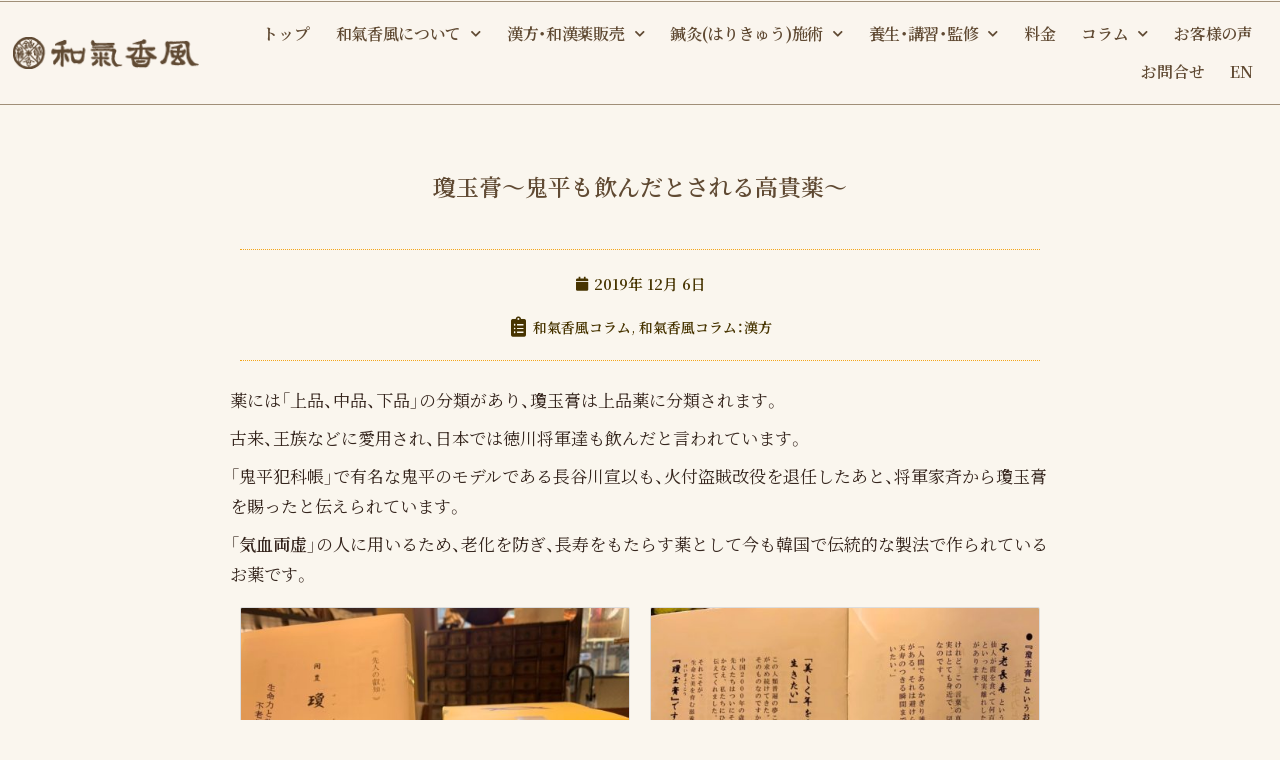

--- FILE ---
content_type: text/html; charset=UTF-8
request_url: https://kakikofu.com/knowledge/%E7%93%8A%E7%8E%89%E8%86%8F%E3%80%9C%E9%AC%BC%E5%B9%B3%E3%82%82%E9%A3%B2%E3%82%93%E3%81%A0%E3%81%A8%E3%81%95%E3%82%8C%E3%82%8B%E9%AB%98%E8%B2%B4%E8%96%AC%E3%80%9C/
body_size: 30693
content:
<!DOCTYPE html>
<html dir="ltr" lang="ja" prefix="og: https://ogp.me/ns#">
<head>
<!-- Global site tag (gtag.js) - Google Analytics -->
<script async src="https://www.googletagmanager.com/gtag/js?id=UA-111467298-1"></script>
<script>
  window.dataLayer = window.dataLayer || [];
  function gtag(){dataLayer.push(arguments);}
  gtag('js', new Date());
  gtag('config', 'UA-111467298-1');
</script>
	<!-- Global site tag (gtag.js) - Google Analytics -->
<script async src="https://www.googletagmanager.com/gtag/js?id=G-56FDBXVPT7"></script>
<script>
  window.dataLayer = window.dataLayer || [];
  function gtag(){dataLayer.push(arguments);}
  gtag('js', new Date());
  gtag('config', 'G-56FDBXVPT7');
</script>
		<meta charset="UTF-8">
		<meta name="viewport" content="width=device-width, initial-scale=1">
					<link rel="profile" href="https://gmpg.org/xfn/11"> 
				
<link rel="stylesheet" href="https://cdn.jsdelivr.net/npm/yakuhanjp@3.4.1/dist/css/yakuhanmp.min.css">
<link rel="preconnect" href="https://fonts.googleapis.com">
<link rel="preconnect" href="https://fonts.gstatic.com" crossorigin>
<link href="https://fonts.googleapis.com/css2?family=Noto+Serif+JP:wght@200..900&display=swap" rel="stylesheet">

<title>瓊玉膏〜鬼平も飲んだとされる高貴薬〜 | 自由が丘の鍼灸療法＋漢方相談 和氣香風</title>

		<!-- All in One SEO 4.9.3 - aioseo.com -->
	<meta name="description" content="薬には「上品、中品、下品」の分類があり、瓊玉膏は上品薬に分類されます。 古来、王族などに愛用され、日本では徳川" />
	<meta name="robots" content="max-image-preview:large" />
	<meta name="author" content="admin_kayamori"/>
	<link rel="canonical" href="https://kakikofu.com/knowledge/%e7%93%8a%e7%8e%89%e8%86%8f%e3%80%9c%e9%ac%bc%e5%b9%b3%e3%82%82%e9%a3%b2%e3%82%93%e3%81%a0%e3%81%a8%e3%81%95%e3%82%8c%e3%82%8b%e9%ab%98%e8%b2%b4%e8%96%ac%e3%80%9c/" />
	<meta name="generator" content="All in One SEO (AIOSEO) 4.9.3" />
		<meta property="og:locale" content="ja_JP" />
		<meta property="og:site_name" content="自由が丘の鍼灸治療・漢方相談-漢方鍼灸 和氣香風" />
		<meta property="og:type" content="article" />
		<meta property="og:title" content="瓊玉膏〜鬼平も飲んだとされる高貴薬〜 | 自由が丘の鍼灸療法＋漢方相談 和氣香風" />
		<meta property="og:description" content="薬には「上品、中品、下品」の分類があり、瓊玉膏は上品薬に分類されます。 古来、王族などに愛用され、日本では徳川" />
		<meta property="og:url" content="https://kakikofu.com/knowledge/%e7%93%8a%e7%8e%89%e8%86%8f%e3%80%9c%e9%ac%bc%e5%b9%b3%e3%82%82%e9%a3%b2%e3%82%93%e3%81%a0%e3%81%a8%e3%81%95%e3%82%8c%e3%82%8b%e9%ab%98%e8%b2%b4%e8%96%ac%e3%80%9c/" />
		<meta property="fb:admins" content="1746398278717558" />
		<meta property="og:image" content="https://kakikofu.com/wp-content/uploads/2018/02/fb.png" />
		<meta property="og:image:secure_url" content="https://kakikofu.com/wp-content/uploads/2018/02/fb.png" />
		<meta property="og:image:width" content="1200" />
		<meta property="og:image:height" content="630" />
		<meta property="article:published_time" content="2019-12-06T00:44:45+00:00" />
		<meta property="article:modified_time" content="2025-10-17T05:57:20+00:00" />
		<meta property="article:publisher" content="https://www.facebook.com/kakikofu/" />
		<meta name="twitter:card" content="summary" />
		<meta name="twitter:title" content="瓊玉膏〜鬼平も飲んだとされる高貴薬〜 | 自由が丘の鍼灸療法＋漢方相談 和氣香風" />
		<meta name="twitter:description" content="薬には「上品、中品、下品」の分類があり、瓊玉膏は上品薬に分類されます。 古来、王族などに愛用され、日本では徳川" />
		<meta name="twitter:image" content="https://kakikofu.com/wp-content/uploads/2018/02/fb.png" />
		<script type="application/ld+json" class="aioseo-schema">
			{"@context":"https:\/\/schema.org","@graph":[{"@type":"Article","@id":"https:\/\/kakikofu.com\/knowledge\/%e7%93%8a%e7%8e%89%e8%86%8f%e3%80%9c%e9%ac%bc%e5%b9%b3%e3%82%82%e9%a3%b2%e3%82%93%e3%81%a0%e3%81%a8%e3%81%95%e3%82%8c%e3%82%8b%e9%ab%98%e8%b2%b4%e8%96%ac%e3%80%9c\/#article","name":"\u74ca\u7389\u818f\u301c\u9b3c\u5e73\u3082\u98f2\u3093\u3060\u3068\u3055\u308c\u308b\u9ad8\u8cb4\u85ac\u301c | \u81ea\u7531\u304c\u4e18\u306e\u937c\u7078\u7642\u6cd5\uff0b\u6f22\u65b9\u76f8\u8ac7 \u548c\u6c23\u9999\u98a8","headline":"\u74ca\u7389\u818f\u301c\u9b3c\u5e73\u3082\u98f2\u3093\u3060\u3068\u3055\u308c\u308b\u9ad8\u8cb4\u85ac\u301c","author":{"@id":"https:\/\/kakikofu.com\/author\/admin_kayamori\/#author"},"publisher":{"@id":"https:\/\/kakikofu.com\/#organization"},"image":{"@type":"ImageObject","url":"https:\/\/kakikofu.com\/wp-content\/uploads\/2019\/12\/8da460075ac4707bb565c10d2cf1ffd3.jpg","width":1280,"height":960,"caption":"\u74ca\u7389\u818f\u301c\u9b3c\u5e73\u3082\u98f2\u3093\u3060\u3068\u3055\u308c\u308b\u9ad8\u8cb4\u85ac\u301c"},"datePublished":"2019-12-06T09:44:45+09:00","dateModified":"2025-10-17T14:57:20+09:00","inLanguage":"ja","commentCount":1,"mainEntityOfPage":{"@id":"https:\/\/kakikofu.com\/knowledge\/%e7%93%8a%e7%8e%89%e8%86%8f%e3%80%9c%e9%ac%bc%e5%b9%b3%e3%82%82%e9%a3%b2%e3%82%93%e3%81%a0%e3%81%a8%e3%81%95%e3%82%8c%e3%82%8b%e9%ab%98%e8%b2%b4%e8%96%ac%e3%80%9c\/#webpage"},"isPartOf":{"@id":"https:\/\/kakikofu.com\/knowledge\/%e7%93%8a%e7%8e%89%e8%86%8f%e3%80%9c%e9%ac%bc%e5%b9%b3%e3%82%82%e9%a3%b2%e3%82%93%e3%81%a0%e3%81%a8%e3%81%95%e3%82%8c%e3%82%8b%e9%ab%98%e8%b2%b4%e8%96%ac%e3%80%9c\/#webpage"},"articleSection":"\u548c\u6c23\u9999\u98a8\u30b3\u30e9\u30e0, \u548c\u6c23\u9999\u98a8\u30b3\u30e9\u30e0\uff1a\u6f22\u65b9"},{"@type":"BreadcrumbList","@id":"https:\/\/kakikofu.com\/knowledge\/%e7%93%8a%e7%8e%89%e8%86%8f%e3%80%9c%e9%ac%bc%e5%b9%b3%e3%82%82%e9%a3%b2%e3%82%93%e3%81%a0%e3%81%a8%e3%81%95%e3%82%8c%e3%82%8b%e9%ab%98%e8%b2%b4%e8%96%ac%e3%80%9c\/#breadcrumblist","itemListElement":[{"@type":"ListItem","@id":"https:\/\/kakikofu.com#listItem","position":1,"name":"\u30db\u30fc\u30e0","item":"https:\/\/kakikofu.com","nextItem":{"@type":"ListItem","@id":"https:\/\/kakikofu.com\/category\/knowledge\/#listItem","name":"\u548c\u6c23\u9999\u98a8\u30b3\u30e9\u30e0"}},{"@type":"ListItem","@id":"https:\/\/kakikofu.com\/category\/knowledge\/#listItem","position":2,"name":"\u548c\u6c23\u9999\u98a8\u30b3\u30e9\u30e0","item":"https:\/\/kakikofu.com\/category\/knowledge\/","nextItem":{"@type":"ListItem","@id":"https:\/\/kakikofu.com\/category\/knowledge\/kampo\/#listItem","name":"\u548c\u6c23\u9999\u98a8\u30b3\u30e9\u30e0\uff1a\u6f22\u65b9"},"previousItem":{"@type":"ListItem","@id":"https:\/\/kakikofu.com#listItem","name":"\u30db\u30fc\u30e0"}},{"@type":"ListItem","@id":"https:\/\/kakikofu.com\/category\/knowledge\/kampo\/#listItem","position":3,"name":"\u548c\u6c23\u9999\u98a8\u30b3\u30e9\u30e0\uff1a\u6f22\u65b9","item":"https:\/\/kakikofu.com\/category\/knowledge\/kampo\/","nextItem":{"@type":"ListItem","@id":"https:\/\/kakikofu.com\/knowledge\/%e7%93%8a%e7%8e%89%e8%86%8f%e3%80%9c%e9%ac%bc%e5%b9%b3%e3%82%82%e9%a3%b2%e3%82%93%e3%81%a0%e3%81%a8%e3%81%95%e3%82%8c%e3%82%8b%e9%ab%98%e8%b2%b4%e8%96%ac%e3%80%9c\/#listItem","name":"\u74ca\u7389\u818f\u301c\u9b3c\u5e73\u3082\u98f2\u3093\u3060\u3068\u3055\u308c\u308b\u9ad8\u8cb4\u85ac\u301c"},"previousItem":{"@type":"ListItem","@id":"https:\/\/kakikofu.com\/category\/knowledge\/#listItem","name":"\u548c\u6c23\u9999\u98a8\u30b3\u30e9\u30e0"}},{"@type":"ListItem","@id":"https:\/\/kakikofu.com\/knowledge\/%e7%93%8a%e7%8e%89%e8%86%8f%e3%80%9c%e9%ac%bc%e5%b9%b3%e3%82%82%e9%a3%b2%e3%82%93%e3%81%a0%e3%81%a8%e3%81%95%e3%82%8c%e3%82%8b%e9%ab%98%e8%b2%b4%e8%96%ac%e3%80%9c\/#listItem","position":4,"name":"\u74ca\u7389\u818f\u301c\u9b3c\u5e73\u3082\u98f2\u3093\u3060\u3068\u3055\u308c\u308b\u9ad8\u8cb4\u85ac\u301c","previousItem":{"@type":"ListItem","@id":"https:\/\/kakikofu.com\/category\/knowledge\/kampo\/#listItem","name":"\u548c\u6c23\u9999\u98a8\u30b3\u30e9\u30e0\uff1a\u6f22\u65b9"}}]},{"@type":"Organization","@id":"https:\/\/kakikofu.com\/#organization","name":"\u81ea\u7531\u304c\u4e18\u306e\u937c\u7078\u6cbb\u7642\u3001\u6f22\u65b9\u76f8\u8ac7 \u548c\u6c23\u9999\u98a8","description":"\u81ea\u7531\u304c\u4e18\u306e\u937c\u7078\u7642\u6cd5\uff0a\u6f22\u65b9\u76f8\u8ac7 \u548c\u6c23\u9999\u98a8\u306f\u6f22\u65b9\u85ac\u5e97\u3068\u937c\u7078\u9662\u304c\u4e00\u7dd2\u306b\u306a\u3063\u305f\u53e4\u304f\u3066\u65b0\u3057\u3044\u30b9\u30bf\u30a4\u30eb\u306e\u6771\u6d0b\u533b\u5b66\u5c02\u9580\u9662\u3067\u3059\u3002","url":"https:\/\/kakikofu.com\/","telephone":"+81363159124","logo":{"@type":"ImageObject","url":"https:\/\/kakikofu.com\/wp-content\/uploads\/2019\/06\/tophead_logo-big.png","@id":"https:\/\/kakikofu.com\/knowledge\/%e7%93%8a%e7%8e%89%e8%86%8f%e3%80%9c%e9%ac%bc%e5%b9%b3%e3%82%82%e9%a3%b2%e3%82%93%e3%81%a0%e3%81%a8%e3%81%95%e3%82%8c%e3%82%8b%e9%ab%98%e8%b2%b4%e8%96%ac%e3%80%9c\/#organizationLogo","width":734,"height":624,"caption":"\u6f22\u65b9\u85ac\u5e97\u3068\u937c\u7078\u9662\u304c\u4e00\u7dd2\u306b\u306a\u3063\u305f\u6771\u4eac\u90fd\u81ea\u7531\u304c\u4e18\u99c5\u306e\u937c\u7078 \u30b9\u30dd\u30fc\u30c4\u937c\u9662\u3001\u6f22\u65b9\u937c\u7078 \u548c\u6c23\u9999\u98a8"},"image":{"@id":"https:\/\/kakikofu.com\/knowledge\/%e7%93%8a%e7%8e%89%e8%86%8f%e3%80%9c%e9%ac%bc%e5%b9%b3%e3%82%82%e9%a3%b2%e3%82%93%e3%81%a0%e3%81%a8%e3%81%95%e3%82%8c%e3%82%8b%e9%ab%98%e8%b2%b4%e8%96%ac%e3%80%9c\/#organizationLogo"},"sameAs":["https:\/\/www.instagram.com\/kakikofu_official\/"]},{"@type":"Person","@id":"https:\/\/kakikofu.com\/author\/admin_kayamori\/#author","url":"https:\/\/kakikofu.com\/author\/admin_kayamori\/","name":"admin_kayamori","image":{"@type":"ImageObject","@id":"https:\/\/kakikofu.com\/knowledge\/%e7%93%8a%e7%8e%89%e8%86%8f%e3%80%9c%e9%ac%bc%e5%b9%b3%e3%82%82%e9%a3%b2%e3%82%93%e3%81%a0%e3%81%a8%e3%81%95%e3%82%8c%e3%82%8b%e9%ab%98%e8%b2%b4%e8%96%ac%e3%80%9c\/#authorImage","url":"https:\/\/secure.gravatar.com\/avatar\/ac72000332be33601b46d3da075fcfa100e59f1043d0fe0f9ef08633e18e143b?s=96&d=mm&r=g","width":96,"height":96,"caption":"admin_kayamori"}},{"@type":"WebPage","@id":"https:\/\/kakikofu.com\/knowledge\/%e7%93%8a%e7%8e%89%e8%86%8f%e3%80%9c%e9%ac%bc%e5%b9%b3%e3%82%82%e9%a3%b2%e3%82%93%e3%81%a0%e3%81%a8%e3%81%95%e3%82%8c%e3%82%8b%e9%ab%98%e8%b2%b4%e8%96%ac%e3%80%9c\/#webpage","url":"https:\/\/kakikofu.com\/knowledge\/%e7%93%8a%e7%8e%89%e8%86%8f%e3%80%9c%e9%ac%bc%e5%b9%b3%e3%82%82%e9%a3%b2%e3%82%93%e3%81%a0%e3%81%a8%e3%81%95%e3%82%8c%e3%82%8b%e9%ab%98%e8%b2%b4%e8%96%ac%e3%80%9c\/","name":"\u74ca\u7389\u818f\u301c\u9b3c\u5e73\u3082\u98f2\u3093\u3060\u3068\u3055\u308c\u308b\u9ad8\u8cb4\u85ac\u301c | \u81ea\u7531\u304c\u4e18\u306e\u937c\u7078\u7642\u6cd5\uff0b\u6f22\u65b9\u76f8\u8ac7 \u548c\u6c23\u9999\u98a8","description":"\u85ac\u306b\u306f\u300c\u4e0a\u54c1\u3001\u4e2d\u54c1\u3001\u4e0b\u54c1\u300d\u306e\u5206\u985e\u304c\u3042\u308a\u3001\u74ca\u7389\u818f\u306f\u4e0a\u54c1\u85ac\u306b\u5206\u985e\u3055\u308c\u307e\u3059\u3002 \u53e4\u6765\u3001\u738b\u65cf\u306a\u3069\u306b\u611b\u7528\u3055\u308c\u3001\u65e5\u672c\u3067\u306f\u5fb3\u5ddd","inLanguage":"ja","isPartOf":{"@id":"https:\/\/kakikofu.com\/#website"},"breadcrumb":{"@id":"https:\/\/kakikofu.com\/knowledge\/%e7%93%8a%e7%8e%89%e8%86%8f%e3%80%9c%e9%ac%bc%e5%b9%b3%e3%82%82%e9%a3%b2%e3%82%93%e3%81%a0%e3%81%a8%e3%81%95%e3%82%8c%e3%82%8b%e9%ab%98%e8%b2%b4%e8%96%ac%e3%80%9c\/#breadcrumblist"},"author":{"@id":"https:\/\/kakikofu.com\/author\/admin_kayamori\/#author"},"creator":{"@id":"https:\/\/kakikofu.com\/author\/admin_kayamori\/#author"},"image":{"@type":"ImageObject","url":"https:\/\/kakikofu.com\/wp-content\/uploads\/2019\/12\/8da460075ac4707bb565c10d2cf1ffd3.jpg","@id":"https:\/\/kakikofu.com\/knowledge\/%e7%93%8a%e7%8e%89%e8%86%8f%e3%80%9c%e9%ac%bc%e5%b9%b3%e3%82%82%e9%a3%b2%e3%82%93%e3%81%a0%e3%81%a8%e3%81%95%e3%82%8c%e3%82%8b%e9%ab%98%e8%b2%b4%e8%96%ac%e3%80%9c\/#mainImage","width":1280,"height":960,"caption":"\u74ca\u7389\u818f\u301c\u9b3c\u5e73\u3082\u98f2\u3093\u3060\u3068\u3055\u308c\u308b\u9ad8\u8cb4\u85ac\u301c"},"primaryImageOfPage":{"@id":"https:\/\/kakikofu.com\/knowledge\/%e7%93%8a%e7%8e%89%e8%86%8f%e3%80%9c%e9%ac%bc%e5%b9%b3%e3%82%82%e9%a3%b2%e3%82%93%e3%81%a0%e3%81%a8%e3%81%95%e3%82%8c%e3%82%8b%e9%ab%98%e8%b2%b4%e8%96%ac%e3%80%9c\/#mainImage"},"datePublished":"2019-12-06T09:44:45+09:00","dateModified":"2025-10-17T14:57:20+09:00"},{"@type":"WebSite","@id":"https:\/\/kakikofu.com\/#website","url":"https:\/\/kakikofu.com\/","name":"\u81ea\u7531\u304c\u4e18\u306e\u937c\u7078\u6cbb\u7642\u3001\u6f22\u65b9\u76f8\u8ac7 \u548c\u6c23\u9999\u98a8","description":"\u81ea\u7531\u304c\u4e18\u306e\u937c\u7078\u7642\u6cd5\uff0a\u6f22\u65b9\u76f8\u8ac7 \u548c\u6c23\u9999\u98a8\u306f\u6f22\u65b9\u85ac\u5e97\u3068\u937c\u7078\u9662\u304c\u4e00\u7dd2\u306b\u306a\u3063\u305f\u53e4\u304f\u3066\u65b0\u3057\u3044\u30b9\u30bf\u30a4\u30eb\u306e\u6771\u6d0b\u533b\u5b66\u5c02\u9580\u9662\u3067\u3059\u3002","inLanguage":"ja","publisher":{"@id":"https:\/\/kakikofu.com\/#organization"}}]}
		</script>
		<!-- All in One SEO -->

<link rel='dns-prefetch' href='//challenges.cloudflare.com' />
<link rel="alternate" type="application/rss+xml" title="自由が丘の鍼灸療法＋漢方相談 和氣香風 &raquo; フィード" href="https://kakikofu.com/feed/" />
<link rel="alternate" type="application/rss+xml" title="自由が丘の鍼灸療法＋漢方相談 和氣香風 &raquo; コメントフィード" href="https://kakikofu.com/comments/feed/" />
<link rel="alternate" type="application/rss+xml" title="自由が丘の鍼灸療法＋漢方相談 和氣香風 &raquo; 瓊玉膏〜鬼平も飲んだとされる高貴薬〜 のコメントのフィード" href="https://kakikofu.com/knowledge/%e7%93%8a%e7%8e%89%e8%86%8f%e3%80%9c%e9%ac%bc%e5%b9%b3%e3%82%82%e9%a3%b2%e3%82%93%e3%81%a0%e3%81%a8%e3%81%95%e3%82%8c%e3%82%8b%e9%ab%98%e8%b2%b4%e8%96%ac%e3%80%9c/feed/" />
<link rel="alternate" title="oEmbed (JSON)" type="application/json+oembed" href="https://kakikofu.com/wp-json/oembed/1.0/embed?url=https%3A%2F%2Fkakikofu.com%2Fknowledge%2F%25e7%2593%258a%25e7%258e%2589%25e8%2586%258f%25e3%2580%259c%25e9%25ac%25bc%25e5%25b9%25b3%25e3%2582%2582%25e9%25a3%25b2%25e3%2582%2593%25e3%2581%25a0%25e3%2581%25a8%25e3%2581%2595%25e3%2582%258c%25e3%2582%258b%25e9%25ab%2598%25e8%25b2%25b4%25e8%2596%25ac%25e3%2580%259c%2F" />
<link rel="alternate" title="oEmbed (XML)" type="text/xml+oembed" href="https://kakikofu.com/wp-json/oembed/1.0/embed?url=https%3A%2F%2Fkakikofu.com%2Fknowledge%2F%25e7%2593%258a%25e7%258e%2589%25e8%2586%258f%25e3%2580%259c%25e9%25ac%25bc%25e5%25b9%25b3%25e3%2582%2582%25e9%25a3%25b2%25e3%2582%2593%25e3%2581%25a0%25e3%2581%25a8%25e3%2581%2595%25e3%2582%258c%25e3%2582%258b%25e9%25ab%2598%25e8%25b2%25b4%25e8%2596%25ac%25e3%2580%259c%2F&#038;format=xml" />
<style id='wp-img-auto-sizes-contain-inline-css'>
img:is([sizes=auto i],[sizes^="auto," i]){contain-intrinsic-size:3000px 1500px}
/*# sourceURL=wp-img-auto-sizes-contain-inline-css */
</style>
<link rel='stylesheet' id='astra-theme-css-css' href='https://kakikofu.com/wp-content/themes/astra/assets/css/minified/style.min.css?ver=4.12.1' media='all' />
<style id='astra-theme-css-inline-css'>
.ast-no-sidebar .entry-content .alignfull {margin-left: calc( -50vw + 50%);margin-right: calc( -50vw + 50%);max-width: 100vw;width: 100vw;}.ast-no-sidebar .entry-content .alignwide {margin-left: calc(-41vw + 50%);margin-right: calc(-41vw + 50%);max-width: unset;width: unset;}.ast-no-sidebar .entry-content .alignfull .alignfull,.ast-no-sidebar .entry-content .alignfull .alignwide,.ast-no-sidebar .entry-content .alignwide .alignfull,.ast-no-sidebar .entry-content .alignwide .alignwide,.ast-no-sidebar .entry-content .wp-block-column .alignfull,.ast-no-sidebar .entry-content .wp-block-column .alignwide{width: 100%;margin-left: auto;margin-right: auto;}.wp-block-gallery,.blocks-gallery-grid {margin: 0;}.wp-block-separator {max-width: 100px;}.wp-block-separator.is-style-wide,.wp-block-separator.is-style-dots {max-width: none;}.entry-content .has-2-columns .wp-block-column:first-child {padding-right: 10px;}.entry-content .has-2-columns .wp-block-column:last-child {padding-left: 10px;}@media (max-width: 782px) {.entry-content .wp-block-columns .wp-block-column {flex-basis: 100%;}.entry-content .has-2-columns .wp-block-column:first-child {padding-right: 0;}.entry-content .has-2-columns .wp-block-column:last-child {padding-left: 0;}}body .entry-content .wp-block-latest-posts {margin-left: 0;}body .entry-content .wp-block-latest-posts li {list-style: none;}.ast-no-sidebar .ast-container .entry-content .wp-block-latest-posts {margin-left: 0;}.ast-header-break-point .entry-content .alignwide {margin-left: auto;margin-right: auto;}.entry-content .blocks-gallery-item img {margin-bottom: auto;}.wp-block-pullquote {border-top: 4px solid #555d66;border-bottom: 4px solid #555d66;color: #40464d;}:root{--ast-post-nav-space:0;--ast-container-default-xlg-padding:6.67em;--ast-container-default-lg-padding:5.67em;--ast-container-default-slg-padding:4.34em;--ast-container-default-md-padding:3.34em;--ast-container-default-sm-padding:6.67em;--ast-container-default-xs-padding:2.4em;--ast-container-default-xxs-padding:1.4em;--ast-code-block-background:#EEEEEE;--ast-comment-inputs-background:#FAFAFA;--ast-normal-container-width:1040px;--ast-narrow-container-width:750px;--ast-blog-title-font-weight:normal;--ast-blog-meta-weight:inherit;--ast-global-color-primary:var(--ast-global-color-5);--ast-global-color-secondary:var(--ast-global-color-4);--ast-global-color-alternate-background:var(--ast-global-color-7);--ast-global-color-subtle-background:var(--ast-global-color-6);--ast-bg-style-guide:var( --ast-global-color-secondary,--ast-global-color-5 );--ast-shadow-style-guide:0px 0px 4px 0 #00000057;--ast-global-dark-bg-style:#fff;--ast-global-dark-lfs:#fbfbfb;--ast-widget-bg-color:#fafafa;--ast-wc-container-head-bg-color:#fbfbfb;--ast-title-layout-bg:#eeeeee;--ast-search-border-color:#e7e7e7;--ast-lifter-hover-bg:#e6e6e6;--ast-gallery-block-color:#000;--srfm-color-input-label:var(--ast-global-color-2);}html{font-size:93.75%;}a,.page-title{color:#fb9a21;}a:hover,a:focus{color:#604a33;}body,button,input,select,textarea,.ast-button,.ast-custom-button{font-family:-apple-system,BlinkMacSystemFont,Segoe UI,Roboto,Oxygen-Sans,Ubuntu,Cantarell,Helvetica Neue,sans-serif;font-weight:inherit;line-height:var(--ast-body-line-height,1.65em);}blockquote{color:#150000;}h1,h2,h3,h4,h5,h6,.entry-content :where(h1,h2,h3,h4,h5,h6),.entry-content :where(h1,h2,h3,h4,h5,h6) a,.site-title,.site-title a{font-weight:600;}.ast-site-identity .site-title a{color:var(--ast-global-color-2);}.site-title{font-size:35px;font-size:2.3333333333333rem;display:none;}header .custom-logo-link img{max-width:195px;width:195px;}.astra-logo-svg{width:195px;}.site-header .site-description{font-size:15px;font-size:1rem;display:none;}.archive .ast-article-post .ast-article-inner,.blog .ast-article-post .ast-article-inner,.archive .ast-article-post .ast-article-inner:hover,.blog .ast-article-post .ast-article-inner:hover{overflow:hidden;}h1,.entry-content :where(h1),.entry-content :where(h1) a{line-height:1.4em;}h2,.entry-content :where(h2),.entry-content :where(h2) a{line-height:1.3em;}h3,.entry-content :where(h3),.entry-content :where(h3) a{line-height:1.3em;}h4,.entry-content :where(h4),.entry-content :where(h4) a{line-height:1.2em;}h5,.entry-content :where(h5),.entry-content :where(h5) a{line-height:1.2em;}h6,.entry-content :where(h6),.entry-content :where(h6) a{line-height:1.25em;}::selection{background-color:#604a33;color:#ffffff;}body,h1,h2,h3,h4,h5,h6,.entry-title a,.entry-content :where(h1,h2,h3,h4,h5,h6),.entry-content :where(h1,h2,h3,h4,h5,h6) a{color:#604a33;}.tagcloud a:hover,.tagcloud a:focus,.tagcloud a.current-item{color:#000000;border-color:#fb9a21;background-color:#fb9a21;}input:focus,input[type="text"]:focus,input[type="email"]:focus,input[type="url"]:focus,input[type="password"]:focus,input[type="reset"]:focus,input[type="search"]:focus,textarea:focus{border-color:#fb9a21;}input[type="radio"]:checked,input[type=reset],input[type="checkbox"]:checked,input[type="checkbox"]:hover:checked,input[type="checkbox"]:focus:checked,input[type=range]::-webkit-slider-thumb{border-color:#fb9a21;background-color:#fb9a21;box-shadow:none;}.site-footer a:hover + .post-count,.site-footer a:focus + .post-count{background:#fb9a21;border-color:#fb9a21;}.single .nav-links .nav-previous,.single .nav-links .nav-next{color:#fb9a21;}.entry-meta,.entry-meta *{line-height:1.45;color:#fb9a21;}.entry-meta a:not(.ast-button):hover,.entry-meta a:not(.ast-button):hover *,.entry-meta a:not(.ast-button):focus,.entry-meta a:not(.ast-button):focus *,.page-links > .page-link,.page-links .page-link:hover,.post-navigation a:hover{color:#604a33;}#cat option,.secondary .calendar_wrap thead a,.secondary .calendar_wrap thead a:visited{color:#fb9a21;}.secondary .calendar_wrap #today,.ast-progress-val span{background:#fb9a21;}.secondary a:hover + .post-count,.secondary a:focus + .post-count{background:#fb9a21;border-color:#fb9a21;}.calendar_wrap #today > a{color:#000000;}.page-links .page-link,.single .post-navigation a{color:#fb9a21;}.ast-header-break-point .main-header-bar .ast-button-wrap .menu-toggle{border-radius:4px;}.ast-search-menu-icon .search-form button.search-submit{padding:0 4px;}.ast-search-menu-icon form.search-form{padding-right:0;}.ast-header-search .ast-search-menu-icon.ast-dropdown-active .search-form,.ast-header-search .ast-search-menu-icon.ast-dropdown-active .search-field:focus{transition:all 0.2s;}.search-form input.search-field:focus{outline:none;}.widget-title,.widget .wp-block-heading{font-size:21px;font-size:1.4rem;color:#604a33;}.ast-search-menu-icon.slide-search a:focus-visible:focus-visible,.astra-search-icon:focus-visible,#close:focus-visible,a:focus-visible,.ast-menu-toggle:focus-visible,.site .skip-link:focus-visible,.wp-block-loginout input:focus-visible,.wp-block-search.wp-block-search__button-inside .wp-block-search__inside-wrapper,.ast-header-navigation-arrow:focus-visible,.ast-orders-table__row .ast-orders-table__cell:focus-visible,a#ast-apply-coupon:focus-visible,#ast-apply-coupon:focus-visible,#close:focus-visible,.button.search-submit:focus-visible,#search_submit:focus,.normal-search:focus-visible,.ast-header-account-wrap:focus-visible,.astra-cart-drawer-close:focus,.ast-single-variation:focus,.ast-button:focus,.ast-builder-button-wrap:has(.ast-custom-button-link:focus),.ast-builder-button-wrap .ast-custom-button-link:focus{outline-style:dotted;outline-color:inherit;outline-width:thin;}input:focus,input[type="text"]:focus,input[type="email"]:focus,input[type="url"]:focus,input[type="password"]:focus,input[type="reset"]:focus,input[type="search"]:focus,input[type="number"]:focus,textarea:focus,.wp-block-search__input:focus,[data-section="section-header-mobile-trigger"] .ast-button-wrap .ast-mobile-menu-trigger-minimal:focus,.ast-mobile-popup-drawer.active .menu-toggle-close:focus,#ast-scroll-top:focus,#coupon_code:focus,#ast-coupon-code:focus{border-style:dotted;border-color:inherit;border-width:thin;}input{outline:none;}.main-header-menu .menu-link,.ast-header-custom-item a{color:#604a33;}.main-header-menu .menu-item:hover > .menu-link,.main-header-menu .menu-item:hover > .ast-menu-toggle,.main-header-menu .ast-masthead-custom-menu-items a:hover,.main-header-menu .menu-item.focus > .menu-link,.main-header-menu .menu-item.focus > .ast-menu-toggle,.main-header-menu .current-menu-item > .menu-link,.main-header-menu .current-menu-ancestor > .menu-link,.main-header-menu .current-menu-item > .ast-menu-toggle,.main-header-menu .current-menu-ancestor > .ast-menu-toggle{color:#fb9a21;}.header-main-layout-3 .ast-main-header-bar-alignment{margin-right:auto;}.header-main-layout-2 .site-header-section-left .ast-site-identity{text-align:left;}.site-logo-img img{ transition:all 0.2s linear;}body .ast-oembed-container *{position:absolute;top:0;width:100%;height:100%;left:0;}body .wp-block-embed-pocket-casts .ast-oembed-container *{position:unset;}.ast-header-break-point .ast-mobile-menu-buttons-minimal.menu-toggle{background:transparent;color:#604a33;}.ast-header-break-point .ast-mobile-menu-buttons-outline.menu-toggle{background:transparent;border:1px solid #604a33;color:#604a33;}.ast-header-break-point .ast-mobile-menu-buttons-fill.menu-toggle{background:#604a33;color:#ffffff;}.ast-single-post-featured-section + article {margin-top: 2em;}.site-content .ast-single-post-featured-section img {width: 100%;overflow: hidden;object-fit: cover;}.site > .ast-single-related-posts-container {margin-top: 0;}@media (min-width: 769px) {.ast-desktop .ast-container--narrow {max-width: var(--ast-narrow-container-width);margin: 0 auto;}}.ast-page-builder-template .hentry {margin: 0;}.ast-page-builder-template .site-content > .ast-container {max-width: 100%;padding: 0;}.ast-page-builder-template .site .site-content #primary {padding: 0;margin: 0;}.ast-page-builder-template .no-results {text-align: center;margin: 4em auto;}.ast-page-builder-template .ast-pagination {padding: 2em;}.ast-page-builder-template .entry-header.ast-no-title.ast-no-thumbnail {margin-top: 0;}.ast-page-builder-template .entry-header.ast-header-without-markup {margin-top: 0;margin-bottom: 0;}.ast-page-builder-template .entry-header.ast-no-title.ast-no-meta {margin-bottom: 0;}.ast-page-builder-template.single .post-navigation {padding-bottom: 2em;}.ast-page-builder-template.single-post .site-content > .ast-container {max-width: 100%;}.ast-page-builder-template .entry-header {margin-top: 4em;margin-left: auto;margin-right: auto;padding-left: 20px;padding-right: 20px;}.single.ast-page-builder-template .entry-header {padding-left: 20px;padding-right: 20px;}.ast-page-builder-template .ast-archive-description {margin: 4em auto 0;padding-left: 20px;padding-right: 20px;}.ast-page-builder-template.ast-no-sidebar .entry-content .alignwide {margin-left: 0;margin-right: 0;}.ast-small-footer{color:#604a33;}.ast-small-footer > .ast-footer-overlay{background-image:linear-gradient(to right,rgba(224,216,195,0.55),rgba(224,216,195,0.55)),url(https://kakikofu.com/wp-content/uploads/2019/05/footer_bg01.jpg);;background-repeat:repeat;background-position:center center;background-size:auto;background-attachment:scroll;}.ast-small-footer a{color:#f9ad25;}.ast-small-footer a:hover{color:#604a33;}.footer-adv .footer-adv-overlay{border-top-style:solid;border-top-color:#7a7a7a;}.footer-adv .widget-title,.footer-adv .widget-title a{color:#473400;}.footer-adv{color:#604a33;}.footer-adv a{color:#f9ad25;}.footer-adv .tagcloud a:hover,.footer-adv .tagcloud a.current-item{border-color:#f9ad25;background-color:#f9ad25;}.footer-adv a:hover,.footer-adv .no-widget-text a:hover,.footer-adv a:focus,.footer-adv .no-widget-text a:focus{color:#604a33;}.footer-adv .calendar_wrap #today,.footer-adv a:hover + .post-count{background-color:#f9ad25;}.footer-adv-overlay{background-image:url(https://kakikofu.com/wp-content/uploads/2019/05/footer_bg01.jpg);;background-repeat:repeat;background-position:left top;background-size:contain;background-attachment:scroll;}@media( max-width: 420px ) {.single .nav-links .nav-previous,.single .nav-links .nav-next {width: 100%;text-align: center;}}.wp-block-buttons.aligncenter{justify-content:center;}@media (max-width:782px){.entry-content .wp-block-columns .wp-block-column{margin-left:0px;}}.wp-block-image.aligncenter{margin-left:auto;margin-right:auto;}.wp-block-table.aligncenter{margin-left:auto;margin-right:auto;}.wp-block-buttons .wp-block-button.is-style-outline .wp-block-button__link.wp-element-button,.ast-outline-button,.wp-block-uagb-buttons-child .uagb-buttons-repeater.ast-outline-button{border-color:#f9ad25;border-top-width:2px;border-right-width:2px;border-bottom-width:2px;border-left-width:2px;font-family:inherit;font-weight:inherit;line-height:1em;border-top-left-radius:3px;border-top-right-radius:3px;border-bottom-right-radius:3px;border-bottom-left-radius:3px;}.wp-block-button.is-style-outline .wp-block-button__link:hover,.wp-block-buttons .wp-block-button.is-style-outline .wp-block-button__link:focus,.wp-block-buttons .wp-block-button.is-style-outline > .wp-block-button__link:not(.has-text-color):hover,.wp-block-buttons .wp-block-button.wp-block-button__link.is-style-outline:not(.has-text-color):hover,.ast-outline-button:hover,.ast-outline-button:focus,.wp-block-uagb-buttons-child .uagb-buttons-repeater.ast-outline-button:hover,.wp-block-uagb-buttons-child .uagb-buttons-repeater.ast-outline-button:focus{background-color:#705637;}.wp-block-button .wp-block-button__link.wp-element-button.is-style-outline:not(.has-background),.wp-block-button.is-style-outline>.wp-block-button__link.wp-element-button:not(.has-background),.ast-outline-button{background-color:#f9ad25;}.entry-content[data-ast-blocks-layout] > figure{margin-bottom:1em;}.elementor-widget-container .elementor-loop-container .e-loop-item[data-elementor-type="loop-item"]{width:100%;}@media (max-width:768px){.ast-left-sidebar #content > .ast-container{display:flex;flex-direction:column-reverse;width:100%;}.ast-separate-container .ast-article-post,.ast-separate-container .ast-article-single{padding:1.5em 2.14em;}.ast-author-box img.avatar{margin:20px 0 0 0;}}@media (min-width:769px){.ast-separate-container.ast-right-sidebar #primary,.ast-separate-container.ast-left-sidebar #primary{border:0;}.search-no-results.ast-separate-container #primary{margin-bottom:4em;}}.menu-toggle,button,.ast-button,.ast-custom-button,.button,input#submit,input[type="button"],input[type="submit"],input[type="reset"]{color:#ffffff;border-color:#f9ad25;background-color:#f9ad25;border-top-left-radius:3px;border-top-right-radius:3px;border-bottom-right-radius:3px;border-bottom-left-radius:3px;padding-top:1px;padding-right:1px;padding-bottom:1px;padding-left:1px;font-family:inherit;font-weight:inherit;}button:focus,.menu-toggle:hover,button:hover,.ast-button:hover,.ast-custom-button:hover .button:hover,.ast-custom-button:hover,input[type=reset]:hover,input[type=reset]:focus,input#submit:hover,input#submit:focus,input[type="button"]:hover,input[type="button"]:focus,input[type="submit"]:hover,input[type="submit"]:focus{color:#ffffff;background-color:#705637;border-color:#705637;}@media (max-width:768px){.ast-mobile-header-stack .main-header-bar .ast-search-menu-icon{display:inline-block;}.ast-header-break-point.ast-header-custom-item-outside .ast-mobile-header-stack .main-header-bar .ast-search-icon{margin:0;}.ast-comment-avatar-wrap img{max-width:2.5em;}.ast-comment-meta{padding:0 1.8888em 1.3333em;}.ast-separate-container .ast-comment-list li.depth-1{padding:1.5em 2.14em;}.ast-separate-container .comment-respond{padding:2em 2.14em;}}@media (min-width:544px){.ast-container{max-width:100%;}}@media (max-width:544px){.ast-separate-container .ast-article-post,.ast-separate-container .ast-article-single,.ast-separate-container .comments-title,.ast-separate-container .ast-archive-description{padding:1.5em 1em;}.ast-separate-container #content .ast-container{padding-left:0.54em;padding-right:0.54em;}.ast-separate-container .ast-comment-list .bypostauthor{padding:.5em;}.ast-search-menu-icon.ast-dropdown-active .search-field{width:170px;}.site-branding img,.site-header .site-logo-img .custom-logo-link img{max-width:100%;}}.footer-adv .tagcloud a:hover,.footer-adv .tagcloud a.current-item{color:#000000;}.footer-adv .calendar_wrap #today{color:#000000;} #ast-mobile-header .ast-site-header-cart-li a{pointer-events:none;}@media (min-width:545px){.ast-page-builder-template .comments-area,.single.ast-page-builder-template .entry-header,.single.ast-page-builder-template .post-navigation,.single.ast-page-builder-template .ast-single-related-posts-container{max-width:1080px;margin-left:auto;margin-right:auto;}}body,.ast-separate-container{background-color:#faf6ee;background-image:none;}.ast-no-sidebar.ast-separate-container .entry-content .alignfull {margin-left: -6.67em;margin-right: -6.67em;width: auto;}@media (max-width: 1200px) {.ast-no-sidebar.ast-separate-container .entry-content .alignfull {margin-left: -2.4em;margin-right: -2.4em;}}@media (max-width: 768px) {.ast-no-sidebar.ast-separate-container .entry-content .alignfull {margin-left: -2.14em;margin-right: -2.14em;}}@media (max-width: 544px) {.ast-no-sidebar.ast-separate-container .entry-content .alignfull {margin-left: -1em;margin-right: -1em;}}.ast-no-sidebar.ast-separate-container .entry-content .alignwide {margin-left: -20px;margin-right: -20px;}.ast-no-sidebar.ast-separate-container .entry-content .wp-block-column .alignfull,.ast-no-sidebar.ast-separate-container .entry-content .wp-block-column .alignwide {margin-left: auto;margin-right: auto;width: 100%;}@media (max-width:768px){.site-title{display:none;}.site-header .site-description{display:none;}h1,.entry-content :where(h1),.entry-content :where(h1) a{font-size:30px;}h2,.entry-content :where(h2),.entry-content :where(h2) a{font-size:25px;}h3,.entry-content :where(h3),.entry-content :where(h3) a{font-size:20px;}.astra-logo-svg{width:180px;}header .custom-logo-link img,.ast-header-break-point .site-logo-img .custom-mobile-logo-link img{max-width:180px;width:180px;}}@media (max-width:544px){.site-title{display:none;}.site-header .site-description{display:none;}h1,.entry-content :where(h1),.entry-content :where(h1) a{font-size:30px;}h2,.entry-content :where(h2),.entry-content :where(h2) a{font-size:25px;}h3,.entry-content :where(h3),.entry-content :where(h3) a{font-size:20px;}header .custom-logo-link img,.ast-header-break-point .site-branding img,.ast-header-break-point .custom-logo-link img{max-width:170px;width:170px;}.astra-logo-svg{width:170px;}.ast-header-break-point .site-logo-img .custom-mobile-logo-link img{max-width:170px;}}@media (max-width:768px){html{font-size:85.5%;}}@media (max-width:544px){html{font-size:85.5%;}}@media (min-width:769px){.ast-container{max-width:1080px;}}@font-face {font-family: "Astra";src: url(https://kakikofu.com/wp-content/themes/astra/assets/fonts/astra.woff) format("woff"),url(https://kakikofu.com/wp-content/themes/astra/assets/fonts/astra.ttf) format("truetype"),url(https://kakikofu.com/wp-content/themes/astra/assets/fonts/astra.svg#astra) format("svg");font-weight: normal;font-style: normal;font-display: fallback;}@media (max-width:1024px) {.main-header-bar .main-header-bar-navigation{display:none;}}@media (min-width:769px){.blog .site-content > .ast-container,.archive .site-content > .ast-container,.search .site-content > .ast-container{max-width:1040px;}}@media (min-width:769px){.single-post .site-content > .ast-container{max-width:1040px;}}.ast-desktop .main-header-menu.submenu-with-border .sub-menu,.ast-desktop .main-header-menu.submenu-with-border .astra-full-megamenu-wrapper{border-color:#dbd3be;}.ast-desktop .main-header-menu.submenu-with-border .sub-menu{border-top-width:1px;border-bottom-width:1px;border-style:solid;}.ast-desktop .main-header-menu.submenu-with-border .sub-menu .sub-menu{top:-1px;}.ast-desktop .main-header-menu.submenu-with-border .sub-menu .menu-link,.ast-desktop .main-header-menu.submenu-with-border .children .menu-link{border-bottom-width:0px;border-style:solid;border-color:#dbd3be;}@media (min-width:769px){.main-header-menu .sub-menu .menu-item.ast-left-align-sub-menu:hover > .sub-menu,.main-header-menu .sub-menu .menu-item.ast-left-align-sub-menu.focus > .sub-menu{margin-left:-0px;}}.ast-small-footer{border-top-style:solid;border-top-width:0px;border-top-color:#7a7a7a;}.site .comments-area{padding-bottom:3em;}.ast-header-break-point.ast-header-custom-item-inside .main-header-bar .main-header-bar-navigation .ast-search-icon {display: none;}.ast-header-break-point.ast-header-custom-item-inside .main-header-bar .ast-search-menu-icon .search-form {padding: 0;display: block;overflow: hidden;}.ast-header-break-point .ast-header-custom-item .widget:last-child {margin-bottom: 1em;}.ast-header-custom-item .widget {margin: 0.5em;display: inline-block;vertical-align: middle;}.ast-header-custom-item .widget p {margin-bottom: 0;}.ast-header-custom-item .widget li {width: auto;}.ast-header-custom-item-inside .button-custom-menu-item .menu-link {display: none;}.ast-header-custom-item-inside.ast-header-break-point .button-custom-menu-item .ast-custom-button-link {display: none;}.ast-header-custom-item-inside.ast-header-break-point .button-custom-menu-item .menu-link {display: block;}.ast-header-break-point.ast-header-custom-item-outside .main-header-bar .ast-search-icon {margin-right: 1em;}.ast-header-break-point.ast-header-custom-item-inside .main-header-bar .ast-search-menu-icon .search-field,.ast-header-break-point.ast-header-custom-item-inside .main-header-bar .ast-search-menu-icon.ast-inline-search .search-field {width: 100%;padding-right: 5.5em;}.ast-header-break-point.ast-header-custom-item-inside .main-header-bar .ast-search-menu-icon .search-submit {display: block;position: absolute;height: 100%;top: 0;right: 0;padding: 0 1em;border-radius: 0;}.ast-header-break-point .ast-header-custom-item .ast-masthead-custom-menu-items {padding-left: 20px;padding-right: 20px;margin-bottom: 1em;margin-top: 1em;}.ast-header-custom-item-inside.ast-header-break-point .button-custom-menu-item {padding-left: 0;padding-right: 0;margin-top: 0;margin-bottom: 0;}.astra-icon-down_arrow::after {content: "\e900";font-family: Astra;}.astra-icon-close::after {content: "\e5cd";font-family: Astra;}.astra-icon-drag_handle::after {content: "\e25d";font-family: Astra;}.astra-icon-format_align_justify::after {content: "\e235";font-family: Astra;}.astra-icon-menu::after {content: "\e5d2";font-family: Astra;}.astra-icon-reorder::after {content: "\e8fe";font-family: Astra;}.astra-icon-search::after {content: "\e8b6";font-family: Astra;}.astra-icon-zoom_in::after {content: "\e56b";font-family: Astra;}.astra-icon-check-circle::after {content: "\e901";font-family: Astra;}.astra-icon-shopping-cart::after {content: "\f07a";font-family: Astra;}.astra-icon-shopping-bag::after {content: "\f290";font-family: Astra;}.astra-icon-shopping-basket::after {content: "\f291";font-family: Astra;}.astra-icon-circle-o::after {content: "\e903";font-family: Astra;}.astra-icon-certificate::after {content: "\e902";font-family: Astra;}blockquote {padding: 1.2em;}:root .has-ast-global-color-0-color{color:var(--ast-global-color-0);}:root .has-ast-global-color-0-background-color{background-color:var(--ast-global-color-0);}:root .wp-block-button .has-ast-global-color-0-color{color:var(--ast-global-color-0);}:root .wp-block-button .has-ast-global-color-0-background-color{background-color:var(--ast-global-color-0);}:root .has-ast-global-color-1-color{color:var(--ast-global-color-1);}:root .has-ast-global-color-1-background-color{background-color:var(--ast-global-color-1);}:root .wp-block-button .has-ast-global-color-1-color{color:var(--ast-global-color-1);}:root .wp-block-button .has-ast-global-color-1-background-color{background-color:var(--ast-global-color-1);}:root .has-ast-global-color-2-color{color:var(--ast-global-color-2);}:root .has-ast-global-color-2-background-color{background-color:var(--ast-global-color-2);}:root .wp-block-button .has-ast-global-color-2-color{color:var(--ast-global-color-2);}:root .wp-block-button .has-ast-global-color-2-background-color{background-color:var(--ast-global-color-2);}:root .has-ast-global-color-3-color{color:var(--ast-global-color-3);}:root .has-ast-global-color-3-background-color{background-color:var(--ast-global-color-3);}:root .wp-block-button .has-ast-global-color-3-color{color:var(--ast-global-color-3);}:root .wp-block-button .has-ast-global-color-3-background-color{background-color:var(--ast-global-color-3);}:root .has-ast-global-color-4-color{color:var(--ast-global-color-4);}:root .has-ast-global-color-4-background-color{background-color:var(--ast-global-color-4);}:root .wp-block-button .has-ast-global-color-4-color{color:var(--ast-global-color-4);}:root .wp-block-button .has-ast-global-color-4-background-color{background-color:var(--ast-global-color-4);}:root .has-ast-global-color-5-color{color:var(--ast-global-color-5);}:root .has-ast-global-color-5-background-color{background-color:var(--ast-global-color-5);}:root .wp-block-button .has-ast-global-color-5-color{color:var(--ast-global-color-5);}:root .wp-block-button .has-ast-global-color-5-background-color{background-color:var(--ast-global-color-5);}:root .has-ast-global-color-6-color{color:var(--ast-global-color-6);}:root .has-ast-global-color-6-background-color{background-color:var(--ast-global-color-6);}:root .wp-block-button .has-ast-global-color-6-color{color:var(--ast-global-color-6);}:root .wp-block-button .has-ast-global-color-6-background-color{background-color:var(--ast-global-color-6);}:root .has-ast-global-color-7-color{color:var(--ast-global-color-7);}:root .has-ast-global-color-7-background-color{background-color:var(--ast-global-color-7);}:root .wp-block-button .has-ast-global-color-7-color{color:var(--ast-global-color-7);}:root .wp-block-button .has-ast-global-color-7-background-color{background-color:var(--ast-global-color-7);}:root .has-ast-global-color-8-color{color:var(--ast-global-color-8);}:root .has-ast-global-color-8-background-color{background-color:var(--ast-global-color-8);}:root .wp-block-button .has-ast-global-color-8-color{color:var(--ast-global-color-8);}:root .wp-block-button .has-ast-global-color-8-background-color{background-color:var(--ast-global-color-8);}:root{--ast-global-color-0:#604a33;--ast-global-color-1:#fb9a21;--ast-global-color-2:#5e4a35;--ast-global-color-3:#604a33;--ast-global-color-4:#faf6ee;--ast-global-color-5:#FFFFFF;--ast-global-color-6:#a08f78;--ast-global-color-7:#f9ad25;--ast-global-color-8:#5abfbc;}:root {--ast-border-color : #dddddd;}#masthead .ast-container,.ast-header-breadcrumb .ast-container{max-width:100%;padding-left:35px;padding-right:35px;}@media (max-width:1024px){#masthead .ast-container,.ast-header-breadcrumb .ast-container{padding-left:20px;padding-right:20px;}}.ast-header-break-point.ast-header-custom-item-inside .main-header-bar .main-header-bar-navigation .ast-search-icon {display: none;}.ast-header-break-point.ast-header-custom-item-inside .main-header-bar .ast-search-menu-icon .search-form {padding: 0;display: block;overflow: hidden;}.ast-header-break-point .ast-header-custom-item .widget:last-child {margin-bottom: 1em;}.ast-header-custom-item .widget {margin: 0.5em;display: inline-block;vertical-align: middle;}.ast-header-custom-item .widget p {margin-bottom: 0;}.ast-header-custom-item .widget li {width: auto;}.ast-header-custom-item-inside .button-custom-menu-item .menu-link {display: none;}.ast-header-custom-item-inside.ast-header-break-point .button-custom-menu-item .ast-custom-button-link {display: none;}.ast-header-custom-item-inside.ast-header-break-point .button-custom-menu-item .menu-link {display: block;}.ast-header-break-point.ast-header-custom-item-outside .main-header-bar .ast-search-icon {margin-right: 1em;}.ast-header-break-point.ast-header-custom-item-inside .main-header-bar .ast-search-menu-icon .search-field,.ast-header-break-point.ast-header-custom-item-inside .main-header-bar .ast-search-menu-icon.ast-inline-search .search-field {width: 100%;padding-right: 5.5em;}.ast-header-break-point.ast-header-custom-item-inside .main-header-bar .ast-search-menu-icon .search-submit {display: block;position: absolute;height: 100%;top: 0;right: 0;padding: 0 1em;border-radius: 0;}.ast-header-break-point .ast-header-custom-item .ast-masthead-custom-menu-items {padding-left: 20px;padding-right: 20px;margin-bottom: 1em;margin-top: 1em;}.ast-header-custom-item-inside.ast-header-break-point .button-custom-menu-item {padding-left: 0;padding-right: 0;margin-top: 0;margin-bottom: 0;}.astra-icon-down_arrow::after {content: "\e900";font-family: Astra;}.astra-icon-close::after {content: "\e5cd";font-family: Astra;}.astra-icon-drag_handle::after {content: "\e25d";font-family: Astra;}.astra-icon-format_align_justify::after {content: "\e235";font-family: Astra;}.astra-icon-menu::after {content: "\e5d2";font-family: Astra;}.astra-icon-reorder::after {content: "\e8fe";font-family: Astra;}.astra-icon-search::after {content: "\e8b6";font-family: Astra;}.astra-icon-zoom_in::after {content: "\e56b";font-family: Astra;}.astra-icon-check-circle::after {content: "\e901";font-family: Astra;}.astra-icon-shopping-cart::after {content: "\f07a";font-family: Astra;}.astra-icon-shopping-bag::after {content: "\f290";font-family: Astra;}.astra-icon-shopping-basket::after {content: "\f291";font-family: Astra;}.astra-icon-circle-o::after {content: "\e903";font-family: Astra;}.astra-icon-certificate::after {content: "\e902";font-family: Astra;}blockquote {padding: 1.2em;}:root .has-ast-global-color-0-color{color:var(--ast-global-color-0);}:root .has-ast-global-color-0-background-color{background-color:var(--ast-global-color-0);}:root .wp-block-button .has-ast-global-color-0-color{color:var(--ast-global-color-0);}:root .wp-block-button .has-ast-global-color-0-background-color{background-color:var(--ast-global-color-0);}:root .has-ast-global-color-1-color{color:var(--ast-global-color-1);}:root .has-ast-global-color-1-background-color{background-color:var(--ast-global-color-1);}:root .wp-block-button .has-ast-global-color-1-color{color:var(--ast-global-color-1);}:root .wp-block-button .has-ast-global-color-1-background-color{background-color:var(--ast-global-color-1);}:root .has-ast-global-color-2-color{color:var(--ast-global-color-2);}:root .has-ast-global-color-2-background-color{background-color:var(--ast-global-color-2);}:root .wp-block-button .has-ast-global-color-2-color{color:var(--ast-global-color-2);}:root .wp-block-button .has-ast-global-color-2-background-color{background-color:var(--ast-global-color-2);}:root .has-ast-global-color-3-color{color:var(--ast-global-color-3);}:root .has-ast-global-color-3-background-color{background-color:var(--ast-global-color-3);}:root .wp-block-button .has-ast-global-color-3-color{color:var(--ast-global-color-3);}:root .wp-block-button .has-ast-global-color-3-background-color{background-color:var(--ast-global-color-3);}:root .has-ast-global-color-4-color{color:var(--ast-global-color-4);}:root .has-ast-global-color-4-background-color{background-color:var(--ast-global-color-4);}:root .wp-block-button .has-ast-global-color-4-color{color:var(--ast-global-color-4);}:root .wp-block-button .has-ast-global-color-4-background-color{background-color:var(--ast-global-color-4);}:root .has-ast-global-color-5-color{color:var(--ast-global-color-5);}:root .has-ast-global-color-5-background-color{background-color:var(--ast-global-color-5);}:root .wp-block-button .has-ast-global-color-5-color{color:var(--ast-global-color-5);}:root .wp-block-button .has-ast-global-color-5-background-color{background-color:var(--ast-global-color-5);}:root .has-ast-global-color-6-color{color:var(--ast-global-color-6);}:root .has-ast-global-color-6-background-color{background-color:var(--ast-global-color-6);}:root .wp-block-button .has-ast-global-color-6-color{color:var(--ast-global-color-6);}:root .wp-block-button .has-ast-global-color-6-background-color{background-color:var(--ast-global-color-6);}:root .has-ast-global-color-7-color{color:var(--ast-global-color-7);}:root .has-ast-global-color-7-background-color{background-color:var(--ast-global-color-7);}:root .wp-block-button .has-ast-global-color-7-color{color:var(--ast-global-color-7);}:root .wp-block-button .has-ast-global-color-7-background-color{background-color:var(--ast-global-color-7);}:root .has-ast-global-color-8-color{color:var(--ast-global-color-8);}:root .has-ast-global-color-8-background-color{background-color:var(--ast-global-color-8);}:root .wp-block-button .has-ast-global-color-8-color{color:var(--ast-global-color-8);}:root .wp-block-button .has-ast-global-color-8-background-color{background-color:var(--ast-global-color-8);}:root{--ast-global-color-0:#604a33;--ast-global-color-1:#fb9a21;--ast-global-color-2:#5e4a35;--ast-global-color-3:#604a33;--ast-global-color-4:#faf6ee;--ast-global-color-5:#FFFFFF;--ast-global-color-6:#a08f78;--ast-global-color-7:#f9ad25;--ast-global-color-8:#5abfbc;}:root {--ast-border-color : #dddddd;}#masthead .ast-container,.ast-header-breadcrumb .ast-container{max-width:100%;padding-left:35px;padding-right:35px;}@media (max-width:1024px){#masthead .ast-container,.ast-header-breadcrumb .ast-container{padding-left:20px;padding-right:20px;}}.ast-single-entry-banner {-js-display: flex;display: flex;flex-direction: column;justify-content: center;text-align: center;position: relative;background: var(--ast-title-layout-bg);}.ast-single-entry-banner[data-banner-layout="layout-1"] {max-width: 1040px;background: inherit;padding: 20px 0;}.ast-single-entry-banner[data-banner-width-type="custom"] {margin: 0 auto;width: 100%;}.ast-single-entry-banner + .site-content .entry-header {margin-bottom: 0;}.site .ast-author-avatar {--ast-author-avatar-size: ;}a.ast-underline-text {text-decoration: underline;}.ast-container > .ast-terms-link {position: relative;display: block;}a.ast-button.ast-badge-tax {padding: 4px 8px;border-radius: 3px;font-size: inherit;}header.entry-header{text-align:left;}header.entry-header > *:not(:last-child){margin-bottom:10px;}@media (max-width:768px){header.entry-header{text-align:left;}}@media (max-width:544px){header.entry-header{text-align:left;}header.entry-header .entry-title{font-size:26px;font-size:1.7333333333333rem;}}.ast-archive-entry-banner {-js-display: flex;display: flex;flex-direction: column;justify-content: center;text-align: center;position: relative;background: var(--ast-title-layout-bg);}.ast-archive-entry-banner[data-banner-width-type="custom"] {margin: 0 auto;width: 100%;}.ast-archive-entry-banner[data-banner-layout="layout-1"] {background: inherit;padding: 20px 0;text-align: left;}body.archive .ast-archive-description{max-width:1040px;width:100%;text-align:left;padding-top:3em;padding-right:3em;padding-bottom:3em;padding-left:3em;}body.archive .ast-archive-description > *:not(:last-child){margin-bottom:10px;}@media (max-width:768px){body.archive .ast-archive-description{text-align:left;}}@media (max-width:544px){body.archive .ast-archive-description{text-align:left;}}.ast-breadcrumbs .trail-browse,.ast-breadcrumbs .trail-items,.ast-breadcrumbs .trail-items li{display:inline-block;margin:0;padding:0;border:none;background:inherit;text-indent:0;text-decoration:none;}.ast-breadcrumbs .trail-browse{font-size:inherit;font-style:inherit;font-weight:inherit;color:inherit;}.ast-breadcrumbs .trail-items{list-style:none;}.trail-items li::after{padding:0 0.3em;content:"\00bb";}.trail-items li:last-of-type::after{display:none;}h1,h2,h3,h4,h5,h6,.entry-content :where(h1,h2,h3,h4,h5,h6){color:#604a33;}.elementor-posts-container [CLASS*="ast-width-"]{width:100%;}.elementor-template-full-width .ast-container{display:block;}.elementor-screen-only,.screen-reader-text,.screen-reader-text span,.ui-helper-hidden-accessible{top:0 !important;}@media (max-width:544px){.elementor-element .elementor-wc-products .woocommerce[class*="columns-"] ul.products li.product{width:auto;margin:0;}.elementor-element .woocommerce .woocommerce-result-count{float:none;}}.ast-header-break-point .main-header-bar{border-bottom-width:0px;}@media (min-width:769px){.main-header-bar{border-bottom-width:0px;}}.ast-flex{-webkit-align-content:center;-ms-flex-line-pack:center;align-content:center;-webkit-box-align:center;-webkit-align-items:center;-moz-box-align:center;-ms-flex-align:center;align-items:center;}.main-header-bar{padding:1em 0;}.ast-site-identity{padding:0;}.header-main-layout-1 .ast-flex.main-header-container, .header-main-layout-3 .ast-flex.main-header-container{-webkit-align-content:center;-ms-flex-line-pack:center;align-content:center;-webkit-box-align:center;-webkit-align-items:center;-moz-box-align:center;-ms-flex-align:center;align-items:center;}.header-main-layout-1 .ast-flex.main-header-container, .header-main-layout-3 .ast-flex.main-header-container{-webkit-align-content:center;-ms-flex-line-pack:center;align-content:center;-webkit-box-align:center;-webkit-align-items:center;-moz-box-align:center;-ms-flex-align:center;align-items:center;}.main-header-menu .sub-menu .menu-item.menu-item-has-children > .menu-link:after{position:absolute;right:1em;top:50%;transform:translate(0,-50%) rotate(270deg);}.ast-header-break-point .main-header-bar .main-header-bar-navigation .page_item_has_children > .ast-menu-toggle::before, .ast-header-break-point .main-header-bar .main-header-bar-navigation .menu-item-has-children > .ast-menu-toggle::before, .ast-mobile-popup-drawer .main-header-bar-navigation .menu-item-has-children>.ast-menu-toggle::before, .ast-header-break-point .ast-mobile-header-wrap .main-header-bar-navigation .menu-item-has-children > .ast-menu-toggle::before{font-weight:bold;content:"\e900";font-family:Astra;text-decoration:inherit;display:inline-block;}.ast-header-break-point .main-navigation ul.sub-menu .menu-item .menu-link:before{content:"\e900";font-family:Astra;font-size:.65em;text-decoration:inherit;display:inline-block;transform:translate(0, -2px) rotateZ(270deg);margin-right:5px;}.widget_search .search-form:after{font-family:Astra;font-size:1.2em;font-weight:normal;content:"\e8b6";position:absolute;top:50%;right:15px;transform:translate(0, -50%);}.astra-search-icon::before{content:"\e8b6";font-family:Astra;font-style:normal;font-weight:normal;text-decoration:inherit;text-align:center;-webkit-font-smoothing:antialiased;-moz-osx-font-smoothing:grayscale;z-index:3;}.main-header-bar .main-header-bar-navigation .page_item_has_children > a:after, .main-header-bar .main-header-bar-navigation .menu-item-has-children > a:after, .menu-item-has-children .ast-header-navigation-arrow:after{content:"\e900";display:inline-block;font-family:Astra;font-size:.6rem;font-weight:bold;text-rendering:auto;-webkit-font-smoothing:antialiased;-moz-osx-font-smoothing:grayscale;margin-left:10px;line-height:normal;}.menu-item-has-children .sub-menu .ast-header-navigation-arrow:after{margin-left:0;}.ast-mobile-popup-drawer .main-header-bar-navigation .ast-submenu-expanded>.ast-menu-toggle::before{transform:rotateX(180deg);}.ast-header-break-point .main-header-bar-navigation .menu-item-has-children > .menu-link:after{display:none;}@media (min-width:769px){.ast-builder-menu .main-navigation > ul > li:last-child a{margin-right:0;}}.ast-separate-container .ast-article-inner{background-color:transparent;background-image:none;}.ast-separate-container .ast-article-post{background-color:#faf6ee;background-image:none;}@media (max-width:768px){.ast-separate-container .ast-article-post{background-color:var(--ast-global-color-5);background-image:none;}}@media (max-width:544px){.ast-separate-container .ast-article-post{background-color:var(--ast-global-color-5);background-image:none;}}.ast-separate-container .ast-article-single:not(.ast-related-post), .ast-separate-container .error-404, .ast-separate-container .no-results, .single.ast-separate-container  .ast-author-meta, .ast-separate-container .related-posts-title-wrapper, .ast-separate-container .comments-count-wrapper, .ast-box-layout.ast-plain-container .site-content, .ast-padded-layout.ast-plain-container .site-content, .ast-separate-container .ast-archive-description, .ast-separate-container .comments-area .comment-respond, .ast-separate-container .comments-area .ast-comment-list li, .ast-separate-container .comments-area .comments-title{background-color:#faf6ee;background-image:none;}@media (max-width:768px){.ast-separate-container .ast-article-single:not(.ast-related-post), .ast-separate-container .error-404, .ast-separate-container .no-results, .single.ast-separate-container  .ast-author-meta, .ast-separate-container .related-posts-title-wrapper, .ast-separate-container .comments-count-wrapper, .ast-box-layout.ast-plain-container .site-content, .ast-padded-layout.ast-plain-container .site-content, .ast-separate-container .ast-archive-description{background-color:var(--ast-global-color-5);background-image:none;}}@media (max-width:544px){.ast-separate-container .ast-article-single:not(.ast-related-post), .ast-separate-container .error-404, .ast-separate-container .no-results, .single.ast-separate-container  .ast-author-meta, .ast-separate-container .related-posts-title-wrapper, .ast-separate-container .comments-count-wrapper, .ast-box-layout.ast-plain-container .site-content, .ast-padded-layout.ast-plain-container .site-content, .ast-separate-container .ast-archive-description{background-color:var(--ast-global-color-5);background-image:none;}}.ast-separate-container.ast-two-container #secondary .widget{background-color:#faf6ee;background-image:none;}@media (max-width:768px){.ast-separate-container.ast-two-container #secondary .widget{background-color:var(--ast-global-color-5);background-image:none;}}@media (max-width:544px){.ast-separate-container.ast-two-container #secondary .widget{background-color:var(--ast-global-color-5);background-image:none;}}:root{--e-global-color-astglobalcolor0:#604a33;--e-global-color-astglobalcolor1:#fb9a21;--e-global-color-astglobalcolor2:#5e4a35;--e-global-color-astglobalcolor3:#604a33;--e-global-color-astglobalcolor4:#faf6ee;--e-global-color-astglobalcolor5:#FFFFFF;--e-global-color-astglobalcolor6:#a08f78;--e-global-color-astglobalcolor7:#f9ad25;--e-global-color-astglobalcolor8:#5abfbc;}.comment-reply-title{font-size:24px;font-size:1.6rem;}.ast-comment-meta{line-height:1.666666667;color:#fb9a21;font-size:12px;font-size:0.8rem;}.comments-count-wrapper {padding: 2em 0;}.comments-count-wrapper .comments-title {font-weight: normal;word-wrap: break-word;}.ast-comment-list {margin: 0;word-wrap: break-word;padding-bottom: 0.5em;list-style: none;}.site-content article .comments-area {border-top: 1px solid var(--ast-single-post-border,var(--ast-border-color));}.ast-comment-list li {list-style: none;}.ast-comment-list li.depth-1 .ast-comment,.ast-comment-list li.depth-2 .ast-comment {border-bottom: 1px solid #eeeeee;}.ast-comment-list .comment-respond {padding: 1em 0;border-bottom: 1px solid #dddddd;}.ast-comment-list .comment-respond .comment-reply-title {margin-top: 0;padding-top: 0;}.ast-comment-list .comment-respond p {margin-bottom: .5em;}.ast-comment-list .ast-comment-edit-reply-wrap {-js-display: flex;display: flex;justify-content: flex-end;}.ast-comment-list .ast-edit-link {flex: 1;}.ast-comment-list .comment-awaiting-moderation {margin-bottom: 0;}.ast-comment {padding: 1em 0 ;}.ast-comment-avatar-wrap img {border-radius: 50%;}.ast-comment-content {clear: both;}.ast-comment-cite-wrap {text-align: left;}.ast-comment-cite-wrap cite {font-style: normal;}.comment-reply-title {padding-top: 1em;font-weight: normal;line-height: 1.65;}.ast-comment-meta {margin-bottom: 0.5em;}.comments-area {border-top: 1px solid #eeeeee;margin-top: 2em;}.comments-area .comment-form-comment {width: 100%;border: none;margin: 0;padding: 0;}.comments-area .comment-notes,.comments-area .comment-textarea,.comments-area .form-allowed-tags {margin-bottom: 1.5em;}.comments-area .form-submit {margin-bottom: 0;}.comments-area textarea#comment,.comments-area .ast-comment-formwrap input[type="text"] {width: 100%;border-radius: 0;vertical-align: middle;margin-bottom: 10px;}.comments-area .no-comments {margin-top: 0.5em;margin-bottom: 0.5em;}.comments-area p.logged-in-as {margin-bottom: 1em;}.ast-separate-container .comments-count-wrapper {background-color: #fff;padding: 2em 6.67em 0;}@media (max-width: 1200px) {.ast-separate-container .comments-count-wrapper {padding: 2em 3.34em;}}.ast-separate-container .comments-area {border-top: 0;}.ast-separate-container .ast-comment-list {padding-bottom: 0;}.ast-separate-container .ast-comment-list li {background-color: #fff;}.ast-separate-container .ast-comment-list li.depth-1 .children li {padding-bottom: 0;padding-top: 0;margin-bottom: 0;}.ast-separate-container .ast-comment-list li.depth-1 .ast-comment,.ast-separate-container .ast-comment-list li.depth-2 .ast-comment {border-bottom: 0;}.ast-separate-container .ast-comment-list .comment-respond {padding-top: 0;padding-bottom: 1em;background-color: transparent;}.ast-separate-container .ast-comment-list .pingback p {margin-bottom: 0;}.ast-separate-container .ast-comment-list .bypostauthor {padding: 2em;margin-bottom: 1em;}.ast-separate-container .ast-comment-list .bypostauthor li {background: transparent;margin-bottom: 0;padding: 0 0 0 2em;}.ast-separate-container .comment-reply-title {padding-top: 0;}.comment-content a {word-wrap: break-word;}.comment-form-legend {margin-bottom: unset;padding: 0 0.5em;}.ast-separate-container .ast-comment-list li.depth-1 {padding: 4em 6.67em;margin-bottom: 2em;}@media (max-width: 1200px) {.ast-separate-container .ast-comment-list li.depth-1 {padding: 3em 3.34em;}}.ast-separate-container .comment-respond {background-color: #fff;padding: 4em 6.67em;border-bottom: 0;}@media (max-width: 1200px) {.ast-separate-container .comment-respond {padding: 3em 2.34em;}}.ast-comment-list .children {margin-left: 2em;}@media (max-width: 992px) {.ast-comment-list .children {margin-left: 1em;}}.ast-comment-list #cancel-comment-reply-link {white-space: nowrap;font-size: 15px;font-size: 1rem;margin-left: 1em;}.ast-comment-avatar-wrap {float: left;clear: right;margin-right: 1.33333em;}.ast-comment-meta-wrap {float: left;clear: right;padding: 0 0 1.33333em;}.ast-comment-time .timendate,.ast-comment-time .reply {margin-right: 0.5em;}.comments-area #wp-comment-cookies-consent {margin-right: 10px;}.ast-page-builder-template .comments-area {padding-left: 20px;padding-right: 20px;margin-top: 0;margin-bottom: 2em;}.ast-separate-container .ast-comment-list .bypostauthor .bypostauthor {background: transparent;margin-bottom: 0;padding-right: 0;padding-bottom: 0;padding-top: 0;}@media (min-width:769px){.ast-separate-container .ast-comment-list li .comment-respond{padding-left:2.66666em;padding-right:2.66666em;}}@media (max-width:544px){.ast-separate-container .comments-count-wrapper{padding:1.5em 1em;}.ast-separate-container .ast-comment-list li.depth-1{padding:1.5em 1em;margin-bottom:1.5em;}.ast-separate-container .ast-comment-list .bypostauthor{padding:.5em;}.ast-separate-container .comment-respond{padding:1.5em 1em;}.ast-separate-container .ast-comment-list .bypostauthor li{padding:0 0 0 .5em;}.ast-comment-list .children{margin-left:0.66666em;}}@media (max-width:768px){.ast-comment-avatar-wrap img{max-width:2.5em;}.comments-area{margin-top:1.5em;}.ast-separate-container .comments-count-wrapper{padding:2em 2.14em;}.ast-separate-container .ast-comment-list li.depth-1{padding:1.5em 2.14em;}.ast-separate-container .comment-respond{padding:2em 2.14em;}}@media (max-width:768px){.ast-comment-avatar-wrap{margin-right:0.5em;}}
/*# sourceURL=astra-theme-css-inline-css */
</style>
<link rel='stylesheet' id='hfe-widgets-style-css' href='https://kakikofu.com/wp-content/plugins/header-footer-elementor/inc/widgets-css/frontend.css?ver=2.8.2' media='all' />
<style id='wp-emoji-styles-inline-css'>

	img.wp-smiley, img.emoji {
		display: inline !important;
		border: none !important;
		box-shadow: none !important;
		height: 1em !important;
		width: 1em !important;
		margin: 0 0.07em !important;
		vertical-align: -0.1em !important;
		background: none !important;
		padding: 0 !important;
	}
/*# sourceURL=wp-emoji-styles-inline-css */
</style>
<link rel='stylesheet' id='wp-block-library-css' href='https://kakikofu.com/wp-includes/css/dist/block-library/style.min.css?ver=c002a2e80393694192f56b5cd9752053' media='all' />
<link rel='stylesheet' id='aioseo/css/src/vue/standalone/blocks/table-of-contents/global.scss-css' href='https://kakikofu.com/wp-content/plugins/all-in-one-seo-pack/dist/Lite/assets/css/table-of-contents/global.e90f6d47.css?ver=4.9.3' media='all' />
<link rel='stylesheet' id='browser-shots-frontend-css-css' href='https://kakikofu.com/wp-content/plugins/browser-shots/dist/blocks.style.build.css?ver=1.7.4' media='all' />
<style id='global-styles-inline-css'>
:root{--wp--preset--aspect-ratio--square: 1;--wp--preset--aspect-ratio--4-3: 4/3;--wp--preset--aspect-ratio--3-4: 3/4;--wp--preset--aspect-ratio--3-2: 3/2;--wp--preset--aspect-ratio--2-3: 2/3;--wp--preset--aspect-ratio--16-9: 16/9;--wp--preset--aspect-ratio--9-16: 9/16;--wp--preset--color--black: #000000;--wp--preset--color--cyan-bluish-gray: #abb8c3;--wp--preset--color--white: #ffffff;--wp--preset--color--pale-pink: #f78da7;--wp--preset--color--vivid-red: #cf2e2e;--wp--preset--color--luminous-vivid-orange: #ff6900;--wp--preset--color--luminous-vivid-amber: #fcb900;--wp--preset--color--light-green-cyan: #7bdcb5;--wp--preset--color--vivid-green-cyan: #00d084;--wp--preset--color--pale-cyan-blue: #8ed1fc;--wp--preset--color--vivid-cyan-blue: #0693e3;--wp--preset--color--vivid-purple: #9b51e0;--wp--preset--color--ast-global-color-0: var(--ast-global-color-0);--wp--preset--color--ast-global-color-1: var(--ast-global-color-1);--wp--preset--color--ast-global-color-2: var(--ast-global-color-2);--wp--preset--color--ast-global-color-3: var(--ast-global-color-3);--wp--preset--color--ast-global-color-4: var(--ast-global-color-4);--wp--preset--color--ast-global-color-5: var(--ast-global-color-5);--wp--preset--color--ast-global-color-6: var(--ast-global-color-6);--wp--preset--color--ast-global-color-7: var(--ast-global-color-7);--wp--preset--color--ast-global-color-8: var(--ast-global-color-8);--wp--preset--gradient--vivid-cyan-blue-to-vivid-purple: linear-gradient(135deg,rgb(6,147,227) 0%,rgb(155,81,224) 100%);--wp--preset--gradient--light-green-cyan-to-vivid-green-cyan: linear-gradient(135deg,rgb(122,220,180) 0%,rgb(0,208,130) 100%);--wp--preset--gradient--luminous-vivid-amber-to-luminous-vivid-orange: linear-gradient(135deg,rgb(252,185,0) 0%,rgb(255,105,0) 100%);--wp--preset--gradient--luminous-vivid-orange-to-vivid-red: linear-gradient(135deg,rgb(255,105,0) 0%,rgb(207,46,46) 100%);--wp--preset--gradient--very-light-gray-to-cyan-bluish-gray: linear-gradient(135deg,rgb(238,238,238) 0%,rgb(169,184,195) 100%);--wp--preset--gradient--cool-to-warm-spectrum: linear-gradient(135deg,rgb(74,234,220) 0%,rgb(151,120,209) 20%,rgb(207,42,186) 40%,rgb(238,44,130) 60%,rgb(251,105,98) 80%,rgb(254,248,76) 100%);--wp--preset--gradient--blush-light-purple: linear-gradient(135deg,rgb(255,206,236) 0%,rgb(152,150,240) 100%);--wp--preset--gradient--blush-bordeaux: linear-gradient(135deg,rgb(254,205,165) 0%,rgb(254,45,45) 50%,rgb(107,0,62) 100%);--wp--preset--gradient--luminous-dusk: linear-gradient(135deg,rgb(255,203,112) 0%,rgb(199,81,192) 50%,rgb(65,88,208) 100%);--wp--preset--gradient--pale-ocean: linear-gradient(135deg,rgb(255,245,203) 0%,rgb(182,227,212) 50%,rgb(51,167,181) 100%);--wp--preset--gradient--electric-grass: linear-gradient(135deg,rgb(202,248,128) 0%,rgb(113,206,126) 100%);--wp--preset--gradient--midnight: linear-gradient(135deg,rgb(2,3,129) 0%,rgb(40,116,252) 100%);--wp--preset--font-size--small: 13px;--wp--preset--font-size--medium: 20px;--wp--preset--font-size--large: 36px;--wp--preset--font-size--x-large: 42px;--wp--preset--spacing--20: 0.44rem;--wp--preset--spacing--30: 0.67rem;--wp--preset--spacing--40: 1rem;--wp--preset--spacing--50: 1.5rem;--wp--preset--spacing--60: 2.25rem;--wp--preset--spacing--70: 3.38rem;--wp--preset--spacing--80: 5.06rem;--wp--preset--shadow--natural: 6px 6px 9px rgba(0, 0, 0, 0.2);--wp--preset--shadow--deep: 12px 12px 50px rgba(0, 0, 0, 0.4);--wp--preset--shadow--sharp: 6px 6px 0px rgba(0, 0, 0, 0.2);--wp--preset--shadow--outlined: 6px 6px 0px -3px rgb(255, 255, 255), 6px 6px rgb(0, 0, 0);--wp--preset--shadow--crisp: 6px 6px 0px rgb(0, 0, 0);}:root { --wp--style--global--content-size: var(--wp--custom--ast-content-width-size);--wp--style--global--wide-size: var(--wp--custom--ast-wide-width-size); }:where(body) { margin: 0; }.wp-site-blocks > .alignleft { float: left; margin-right: 2em; }.wp-site-blocks > .alignright { float: right; margin-left: 2em; }.wp-site-blocks > .aligncenter { justify-content: center; margin-left: auto; margin-right: auto; }:where(.wp-site-blocks) > * { margin-block-start: 24px; margin-block-end: 0; }:where(.wp-site-blocks) > :first-child { margin-block-start: 0; }:where(.wp-site-blocks) > :last-child { margin-block-end: 0; }:root { --wp--style--block-gap: 24px; }:root :where(.is-layout-flow) > :first-child{margin-block-start: 0;}:root :where(.is-layout-flow) > :last-child{margin-block-end: 0;}:root :where(.is-layout-flow) > *{margin-block-start: 24px;margin-block-end: 0;}:root :where(.is-layout-constrained) > :first-child{margin-block-start: 0;}:root :where(.is-layout-constrained) > :last-child{margin-block-end: 0;}:root :where(.is-layout-constrained) > *{margin-block-start: 24px;margin-block-end: 0;}:root :where(.is-layout-flex){gap: 24px;}:root :where(.is-layout-grid){gap: 24px;}.is-layout-flow > .alignleft{float: left;margin-inline-start: 0;margin-inline-end: 2em;}.is-layout-flow > .alignright{float: right;margin-inline-start: 2em;margin-inline-end: 0;}.is-layout-flow > .aligncenter{margin-left: auto !important;margin-right: auto !important;}.is-layout-constrained > .alignleft{float: left;margin-inline-start: 0;margin-inline-end: 2em;}.is-layout-constrained > .alignright{float: right;margin-inline-start: 2em;margin-inline-end: 0;}.is-layout-constrained > .aligncenter{margin-left: auto !important;margin-right: auto !important;}.is-layout-constrained > :where(:not(.alignleft):not(.alignright):not(.alignfull)){max-width: var(--wp--style--global--content-size);margin-left: auto !important;margin-right: auto !important;}.is-layout-constrained > .alignwide{max-width: var(--wp--style--global--wide-size);}body .is-layout-flex{display: flex;}.is-layout-flex{flex-wrap: wrap;align-items: center;}.is-layout-flex > :is(*, div){margin: 0;}body .is-layout-grid{display: grid;}.is-layout-grid > :is(*, div){margin: 0;}body{padding-top: 0px;padding-right: 0px;padding-bottom: 0px;padding-left: 0px;}a:where(:not(.wp-element-button)){text-decoration: none;}:root :where(.wp-element-button, .wp-block-button__link){background-color: #32373c;border-width: 0;color: #fff;font-family: inherit;font-size: inherit;font-style: inherit;font-weight: inherit;letter-spacing: inherit;line-height: inherit;padding-top: calc(0.667em + 2px);padding-right: calc(1.333em + 2px);padding-bottom: calc(0.667em + 2px);padding-left: calc(1.333em + 2px);text-decoration: none;text-transform: inherit;}.has-black-color{color: var(--wp--preset--color--black) !important;}.has-cyan-bluish-gray-color{color: var(--wp--preset--color--cyan-bluish-gray) !important;}.has-white-color{color: var(--wp--preset--color--white) !important;}.has-pale-pink-color{color: var(--wp--preset--color--pale-pink) !important;}.has-vivid-red-color{color: var(--wp--preset--color--vivid-red) !important;}.has-luminous-vivid-orange-color{color: var(--wp--preset--color--luminous-vivid-orange) !important;}.has-luminous-vivid-amber-color{color: var(--wp--preset--color--luminous-vivid-amber) !important;}.has-light-green-cyan-color{color: var(--wp--preset--color--light-green-cyan) !important;}.has-vivid-green-cyan-color{color: var(--wp--preset--color--vivid-green-cyan) !important;}.has-pale-cyan-blue-color{color: var(--wp--preset--color--pale-cyan-blue) !important;}.has-vivid-cyan-blue-color{color: var(--wp--preset--color--vivid-cyan-blue) !important;}.has-vivid-purple-color{color: var(--wp--preset--color--vivid-purple) !important;}.has-ast-global-color-0-color{color: var(--wp--preset--color--ast-global-color-0) !important;}.has-ast-global-color-1-color{color: var(--wp--preset--color--ast-global-color-1) !important;}.has-ast-global-color-2-color{color: var(--wp--preset--color--ast-global-color-2) !important;}.has-ast-global-color-3-color{color: var(--wp--preset--color--ast-global-color-3) !important;}.has-ast-global-color-4-color{color: var(--wp--preset--color--ast-global-color-4) !important;}.has-ast-global-color-5-color{color: var(--wp--preset--color--ast-global-color-5) !important;}.has-ast-global-color-6-color{color: var(--wp--preset--color--ast-global-color-6) !important;}.has-ast-global-color-7-color{color: var(--wp--preset--color--ast-global-color-7) !important;}.has-ast-global-color-8-color{color: var(--wp--preset--color--ast-global-color-8) !important;}.has-black-background-color{background-color: var(--wp--preset--color--black) !important;}.has-cyan-bluish-gray-background-color{background-color: var(--wp--preset--color--cyan-bluish-gray) !important;}.has-white-background-color{background-color: var(--wp--preset--color--white) !important;}.has-pale-pink-background-color{background-color: var(--wp--preset--color--pale-pink) !important;}.has-vivid-red-background-color{background-color: var(--wp--preset--color--vivid-red) !important;}.has-luminous-vivid-orange-background-color{background-color: var(--wp--preset--color--luminous-vivid-orange) !important;}.has-luminous-vivid-amber-background-color{background-color: var(--wp--preset--color--luminous-vivid-amber) !important;}.has-light-green-cyan-background-color{background-color: var(--wp--preset--color--light-green-cyan) !important;}.has-vivid-green-cyan-background-color{background-color: var(--wp--preset--color--vivid-green-cyan) !important;}.has-pale-cyan-blue-background-color{background-color: var(--wp--preset--color--pale-cyan-blue) !important;}.has-vivid-cyan-blue-background-color{background-color: var(--wp--preset--color--vivid-cyan-blue) !important;}.has-vivid-purple-background-color{background-color: var(--wp--preset--color--vivid-purple) !important;}.has-ast-global-color-0-background-color{background-color: var(--wp--preset--color--ast-global-color-0) !important;}.has-ast-global-color-1-background-color{background-color: var(--wp--preset--color--ast-global-color-1) !important;}.has-ast-global-color-2-background-color{background-color: var(--wp--preset--color--ast-global-color-2) !important;}.has-ast-global-color-3-background-color{background-color: var(--wp--preset--color--ast-global-color-3) !important;}.has-ast-global-color-4-background-color{background-color: var(--wp--preset--color--ast-global-color-4) !important;}.has-ast-global-color-5-background-color{background-color: var(--wp--preset--color--ast-global-color-5) !important;}.has-ast-global-color-6-background-color{background-color: var(--wp--preset--color--ast-global-color-6) !important;}.has-ast-global-color-7-background-color{background-color: var(--wp--preset--color--ast-global-color-7) !important;}.has-ast-global-color-8-background-color{background-color: var(--wp--preset--color--ast-global-color-8) !important;}.has-black-border-color{border-color: var(--wp--preset--color--black) !important;}.has-cyan-bluish-gray-border-color{border-color: var(--wp--preset--color--cyan-bluish-gray) !important;}.has-white-border-color{border-color: var(--wp--preset--color--white) !important;}.has-pale-pink-border-color{border-color: var(--wp--preset--color--pale-pink) !important;}.has-vivid-red-border-color{border-color: var(--wp--preset--color--vivid-red) !important;}.has-luminous-vivid-orange-border-color{border-color: var(--wp--preset--color--luminous-vivid-orange) !important;}.has-luminous-vivid-amber-border-color{border-color: var(--wp--preset--color--luminous-vivid-amber) !important;}.has-light-green-cyan-border-color{border-color: var(--wp--preset--color--light-green-cyan) !important;}.has-vivid-green-cyan-border-color{border-color: var(--wp--preset--color--vivid-green-cyan) !important;}.has-pale-cyan-blue-border-color{border-color: var(--wp--preset--color--pale-cyan-blue) !important;}.has-vivid-cyan-blue-border-color{border-color: var(--wp--preset--color--vivid-cyan-blue) !important;}.has-vivid-purple-border-color{border-color: var(--wp--preset--color--vivid-purple) !important;}.has-ast-global-color-0-border-color{border-color: var(--wp--preset--color--ast-global-color-0) !important;}.has-ast-global-color-1-border-color{border-color: var(--wp--preset--color--ast-global-color-1) !important;}.has-ast-global-color-2-border-color{border-color: var(--wp--preset--color--ast-global-color-2) !important;}.has-ast-global-color-3-border-color{border-color: var(--wp--preset--color--ast-global-color-3) !important;}.has-ast-global-color-4-border-color{border-color: var(--wp--preset--color--ast-global-color-4) !important;}.has-ast-global-color-5-border-color{border-color: var(--wp--preset--color--ast-global-color-5) !important;}.has-ast-global-color-6-border-color{border-color: var(--wp--preset--color--ast-global-color-6) !important;}.has-ast-global-color-7-border-color{border-color: var(--wp--preset--color--ast-global-color-7) !important;}.has-ast-global-color-8-border-color{border-color: var(--wp--preset--color--ast-global-color-8) !important;}.has-vivid-cyan-blue-to-vivid-purple-gradient-background{background: var(--wp--preset--gradient--vivid-cyan-blue-to-vivid-purple) !important;}.has-light-green-cyan-to-vivid-green-cyan-gradient-background{background: var(--wp--preset--gradient--light-green-cyan-to-vivid-green-cyan) !important;}.has-luminous-vivid-amber-to-luminous-vivid-orange-gradient-background{background: var(--wp--preset--gradient--luminous-vivid-amber-to-luminous-vivid-orange) !important;}.has-luminous-vivid-orange-to-vivid-red-gradient-background{background: var(--wp--preset--gradient--luminous-vivid-orange-to-vivid-red) !important;}.has-very-light-gray-to-cyan-bluish-gray-gradient-background{background: var(--wp--preset--gradient--very-light-gray-to-cyan-bluish-gray) !important;}.has-cool-to-warm-spectrum-gradient-background{background: var(--wp--preset--gradient--cool-to-warm-spectrum) !important;}.has-blush-light-purple-gradient-background{background: var(--wp--preset--gradient--blush-light-purple) !important;}.has-blush-bordeaux-gradient-background{background: var(--wp--preset--gradient--blush-bordeaux) !important;}.has-luminous-dusk-gradient-background{background: var(--wp--preset--gradient--luminous-dusk) !important;}.has-pale-ocean-gradient-background{background: var(--wp--preset--gradient--pale-ocean) !important;}.has-electric-grass-gradient-background{background: var(--wp--preset--gradient--electric-grass) !important;}.has-midnight-gradient-background{background: var(--wp--preset--gradient--midnight) !important;}.has-small-font-size{font-size: var(--wp--preset--font-size--small) !important;}.has-medium-font-size{font-size: var(--wp--preset--font-size--medium) !important;}.has-large-font-size{font-size: var(--wp--preset--font-size--large) !important;}.has-x-large-font-size{font-size: var(--wp--preset--font-size--x-large) !important;}
:root :where(.wp-block-pullquote){font-size: 1.5em;line-height: 1.6;}
/*# sourceURL=global-styles-inline-css */
</style>
<link rel='stylesheet' id='contact-form-7-css' href='https://kakikofu.com/wp-content/plugins/contact-form-7/includes/css/styles.css?ver=6.1.4' media='all' />
<link rel='stylesheet' id='astra-contact-form-7-css' href='https://kakikofu.com/wp-content/themes/astra/assets/css/minified/compatibility/contact-form-7-main.min.css?ver=4.12.1' media='all' />
<link rel='stylesheet' id='page-list-style-css' href='https://kakikofu.com/wp-content/plugins/page-list/css/page-list.css?ver=5.9' media='all' />
<link rel='stylesheet' id='dashicons-css' href='https://kakikofu.com/wp-includes/css/dashicons.min.css?ver=c002a2e80393694192f56b5cd9752053' media='all' />
<link rel='stylesheet' id='to-top-css' href='https://kakikofu.com/wp-content/plugins/to-top/public/css/to-top-public.css?ver=2.5.5' media='all' />
<link rel='stylesheet' id='hfe-style-css' href='https://kakikofu.com/wp-content/plugins/header-footer-elementor/assets/css/header-footer-elementor.css?ver=2.8.2' media='all' />
<link rel='stylesheet' id='elementor-icons-css' href='https://kakikofu.com/wp-content/plugins/elementor/assets/lib/eicons/css/elementor-icons.min.css?ver=5.46.0' media='all' />
<link rel='stylesheet' id='elementor-frontend-css' href='https://kakikofu.com/wp-content/plugins/elementor/assets/css/frontend.min.css?ver=3.34.3' media='all' />
<link rel='stylesheet' id='elementor-post-3186-css' href='https://kakikofu.com/wp-content/uploads/elementor/css/post-3186.css?ver=1769820512' media='all' />
<link rel='stylesheet' id='font-awesome-5-all-css' href='https://kakikofu.com/wp-content/plugins/elementor/assets/lib/font-awesome/css/all.min.css?ver=3.34.3' media='all' />
<link rel='stylesheet' id='font-awesome-4-shim-css' href='https://kakikofu.com/wp-content/plugins/elementor/assets/lib/font-awesome/css/v4-shims.min.css?ver=3.34.3' media='all' />
<link rel='stylesheet' id='widget-image-css' href='https://kakikofu.com/wp-content/plugins/elementor/assets/css/widget-image.min.css?ver=3.34.3' media='all' />
<link rel='stylesheet' id='widget-nav-menu-css' href='https://kakikofu.com/wp-content/plugins/elementor-pro/assets/css/widget-nav-menu.min.css?ver=3.34.3' media='all' />
<link rel='stylesheet' id='e-sticky-css' href='https://kakikofu.com/wp-content/plugins/elementor-pro/assets/css/modules/sticky.min.css?ver=3.34.3' media='all' />
<link rel='stylesheet' id='widget-divider-css' href='https://kakikofu.com/wp-content/plugins/elementor/assets/css/widget-divider.min.css?ver=3.34.3' media='all' />
<link rel='stylesheet' id='widget-heading-css' href='https://kakikofu.com/wp-content/plugins/elementor/assets/css/widget-heading.min.css?ver=3.34.3' media='all' />
<link rel='stylesheet' id='widget-social-icons-css' href='https://kakikofu.com/wp-content/plugins/elementor/assets/css/widget-social-icons.min.css?ver=3.34.3' media='all' />
<link rel='stylesheet' id='e-apple-webkit-css' href='https://kakikofu.com/wp-content/plugins/elementor/assets/css/conditionals/apple-webkit.min.css?ver=3.34.3' media='all' />
<link rel='stylesheet' id='widget-icon-box-css' href='https://kakikofu.com/wp-content/plugins/elementor/assets/css/widget-icon-box.min.css?ver=3.34.3' media='all' />
<link rel='stylesheet' id='e-animation-fadeIn-css' href='https://kakikofu.com/wp-content/plugins/elementor/assets/lib/animations/styles/fadeIn.min.css?ver=3.34.3' media='all' />
<link rel='stylesheet' id='widget-post-info-css' href='https://kakikofu.com/wp-content/plugins/elementor-pro/assets/css/widget-post-info.min.css?ver=3.34.3' media='all' />
<link rel='stylesheet' id='widget-icon-list-css' href='https://kakikofu.com/wp-content/plugins/elementor/assets/css/widget-icon-list.min.css?ver=3.34.3' media='all' />
<link rel='stylesheet' id='elementor-icons-shared-0-css' href='https://kakikofu.com/wp-content/plugins/elementor/assets/lib/font-awesome/css/fontawesome.min.css?ver=5.15.3' media='all' />
<link rel='stylesheet' id='elementor-icons-fa-regular-css' href='https://kakikofu.com/wp-content/plugins/elementor/assets/lib/font-awesome/css/regular.min.css?ver=5.15.3' media='all' />
<link rel='stylesheet' id='elementor-icons-fa-solid-css' href='https://kakikofu.com/wp-content/plugins/elementor/assets/lib/font-awesome/css/solid.min.css?ver=5.15.3' media='all' />
<link rel='stylesheet' id='widget-post-navigation-css' href='https://kakikofu.com/wp-content/plugins/elementor-pro/assets/css/widget-post-navigation.min.css?ver=3.34.3' media='all' />
<link rel='stylesheet' id='elementor-post-6914-css' href='https://kakikofu.com/wp-content/uploads/elementor/css/post-6914.css?ver=1769820512' media='all' />
<link rel='stylesheet' id='elementor-post-6654-css' href='https://kakikofu.com/wp-content/uploads/elementor/css/post-6654.css?ver=1769820512' media='all' />
<link rel='stylesheet' id='elementor-post-5111-css' href='https://kakikofu.com/wp-content/uploads/elementor/css/post-5111.css?ver=1769820512' media='all' />
<link rel='stylesheet' id='kakikofu-theme-css-css' href='https://kakikofu.com/wp-content/themes/kakikofu/style.css?ver=1.0.0' media='all' />
<link rel='stylesheet' id='cf7cf-style-css' href='https://kakikofu.com/wp-content/plugins/cf7-conditional-fields/style.css?ver=2.6.7' media='all' />
<link rel='stylesheet' id='hfe-elementor-icons-css' href='https://kakikofu.com/wp-content/plugins/elementor/assets/lib/eicons/css/elementor-icons.min.css?ver=5.34.0' media='all' />
<link rel='stylesheet' id='hfe-icons-list-css' href='https://kakikofu.com/wp-content/plugins/elementor/assets/css/widget-icon-list.min.css?ver=3.24.3' media='all' />
<link rel='stylesheet' id='hfe-social-icons-css' href='https://kakikofu.com/wp-content/plugins/elementor/assets/css/widget-social-icons.min.css?ver=3.24.0' media='all' />
<link rel='stylesheet' id='hfe-social-share-icons-brands-css' href='https://kakikofu.com/wp-content/plugins/elementor/assets/lib/font-awesome/css/brands.css?ver=5.15.3' media='all' />
<link rel='stylesheet' id='hfe-social-share-icons-fontawesome-css' href='https://kakikofu.com/wp-content/plugins/elementor/assets/lib/font-awesome/css/fontawesome.css?ver=5.15.3' media='all' />
<link rel='stylesheet' id='hfe-nav-menu-icons-css' href='https://kakikofu.com/wp-content/plugins/elementor/assets/lib/font-awesome/css/solid.css?ver=5.15.3' media='all' />
<link rel='stylesheet' id='hfe-widget-blockquote-css' href='https://kakikofu.com/wp-content/plugins/elementor-pro/assets/css/widget-blockquote.min.css?ver=3.25.0' media='all' />
<link rel='stylesheet' id='hfe-mega-menu-css' href='https://kakikofu.com/wp-content/plugins/elementor-pro/assets/css/widget-mega-menu.min.css?ver=3.26.2' media='all' />
<link rel='stylesheet' id='hfe-nav-menu-widget-css' href='https://kakikofu.com/wp-content/plugins/elementor-pro/assets/css/widget-nav-menu.min.css?ver=3.26.0' media='all' />
<link rel='stylesheet' id='ekit-widget-styles-css' href='https://kakikofu.com/wp-content/plugins/elementskit-lite/widgets/init/assets/css/widget-styles.css?ver=3.7.8' media='all' />
<link rel='stylesheet' id='ekit-responsive-css' href='https://kakikofu.com/wp-content/plugins/elementskit-lite/widgets/init/assets/css/responsive.css?ver=3.7.8' media='all' />
<link rel='stylesheet' id='eael-general-css' href='https://kakikofu.com/wp-content/plugins/essential-addons-for-elementor-lite/assets/front-end/css/view/general.min.css?ver=6.5.9' media='all' />
<link rel='stylesheet' id='elementor-icons-fa-brands-css' href='https://kakikofu.com/wp-content/plugins/elementor/assets/lib/font-awesome/css/brands.min.css?ver=5.15.3' media='all' />
<script src="https://kakikofu.com/wp-content/themes/astra/assets/js/minified/flexibility.min.js?ver=4.12.1" id="astra-flexibility-js"></script>
<script id="astra-flexibility-js-after">
typeof flexibility !== "undefined" && flexibility(document.documentElement);
//# sourceURL=astra-flexibility-js-after
</script>
<script src="https://kakikofu.com/wp-includes/js/jquery/jquery.min.js?ver=3.7.1" id="jquery-core-js"></script>
<script src="https://kakikofu.com/wp-includes/js/jquery/jquery-migrate.min.js?ver=3.4.1" id="jquery-migrate-js"></script>
<script id="jquery-js-after">
!function($){"use strict";$(document).ready(function(){$(this).scrollTop()>100&&$(".hfe-scroll-to-top-wrap").removeClass("hfe-scroll-to-top-hide"),$(window).scroll(function(){$(this).scrollTop()<100?$(".hfe-scroll-to-top-wrap").fadeOut(300):$(".hfe-scroll-to-top-wrap").fadeIn(300)}),$(".hfe-scroll-to-top-wrap").on("click",function(){$("html, body").animate({scrollTop:0},300);return!1})})}(jQuery);
!function($){'use strict';$(document).ready(function(){var bar=$('.hfe-reading-progress-bar');if(!bar.length)return;$(window).on('scroll',function(){var s=$(window).scrollTop(),d=$(document).height()-$(window).height(),p=d? s/d*100:0;bar.css('width',p+'%')});});}(jQuery);
//# sourceURL=jquery-js-after
</script>
<script id="to-top-js-extra">
var to_top_options = {"scroll_offset":"150","icon_opacity":"80","style":"icon","icon_type":"dashicons-arrow-up-alt2","icon_color":"#ffffff","icon_bg_color":"#f9ad25","icon_size":"27","border_radius":"9","image":"https://kakikofu.com/wp-content/plugins/to-top/admin/images/default.png","image_width":"65","image_alt":"","location":"bottom-right","margin_x":"10","margin_y":"80","show_on_admin":"0","enable_autohide":"0","autohide_time":"2","enable_hide_small_device":"1","small_device_max_width":"500","reset":"0"};
//# sourceURL=to-top-js-extra
</script>
<script async src="https://kakikofu.com/wp-content/plugins/to-top/public/js/to-top-public.js?ver=2.5.5" id="to-top-js"></script>
<script src="https://kakikofu.com/wp-content/plugins/elementor/assets/lib/font-awesome/js/v4-shims.min.js?ver=3.34.3" id="font-awesome-4-shim-js"></script>
<link rel="https://api.w.org/" href="https://kakikofu.com/wp-json/" /><link rel="alternate" title="JSON" type="application/json" href="https://kakikofu.com/wp-json/wp/v2/posts/3024" /><link rel="EditURI" type="application/rsd+xml" title="RSD" href="https://kakikofu.com/xmlrpc.php?rsd" />

<link rel='shortlink' href='https://kakikofu.com/?p=3024' />

<link rel='stylesheet' id='64-css' href='//kakikofu.com/wp-content/uploads/custom-css-js/64.css?v=4894' media='all' />
<link rel="pingback" href="https://kakikofu.com/xmlrpc.php">
<meta name="generator" content="Elementor 3.34.3; features: additional_custom_breakpoints; settings: css_print_method-external, google_font-enabled, font_display-auto">
<meta property="fb:app_id" content="308690200579941" />			<style>
				.e-con.e-parent:nth-of-type(n+4):not(.e-lazyloaded):not(.e-no-lazyload),
				.e-con.e-parent:nth-of-type(n+4):not(.e-lazyloaded):not(.e-no-lazyload) * {
					background-image: none !important;
				}
				@media screen and (max-height: 1024px) {
					.e-con.e-parent:nth-of-type(n+3):not(.e-lazyloaded):not(.e-no-lazyload),
					.e-con.e-parent:nth-of-type(n+3):not(.e-lazyloaded):not(.e-no-lazyload) * {
						background-image: none !important;
					}
				}
				@media screen and (max-height: 640px) {
					.e-con.e-parent:nth-of-type(n+2):not(.e-lazyloaded):not(.e-no-lazyload),
					.e-con.e-parent:nth-of-type(n+2):not(.e-lazyloaded):not(.e-no-lazyload) * {
						background-image: none !important;
					}
				}
			</style>
			<link rel="icon" href="https://kakikofu.com/wp-content/uploads/2018/04/cropped-favicon-1-32x32.png" sizes="32x32" />
<link rel="icon" href="https://kakikofu.com/wp-content/uploads/2018/04/cropped-favicon-1-192x192.png" sizes="192x192" />
<link rel="apple-touch-icon" href="https://kakikofu.com/wp-content/uploads/2018/04/cropped-favicon-1-180x180.png" />
<meta name="msapplication-TileImage" content="https://kakikofu.com/wp-content/uploads/2018/04/cropped-favicon-1-270x270.png" />
<!-- To Top Custom CSS --><style type='text/css'>#to_top_scrollup {font-size: 27px; width: 27px; height: 27px;background-color: #f9ad25;-webkit-border-radius: 9%; -moz-border-radius: 9%; border-radius: 9%;opacity: 0.8;right:10px;bottom:80px;}</style></head>

<body itemtype='https://schema.org/Blog' itemscope='itemscope' class="wp-singular post-template-default single single-post postid-3024 single-format-standard wp-custom-logo wp-embed-responsive wp-theme-astra wp-child-theme-kakikofu ehf-template-astra ehf-stylesheet-kakikofu ast-desktop ast-page-builder-template ast-no-sidebar astra-4.12.1 ast-header-custom-item-inside ast-full-width-primary-header group-blog ast-blog-single-style-1 ast-single-post ast-inherit-site-logo-transparent elementor-page-5111 ast-normal-title-enabled elementor-default elementor-kit-3186">


	<a
			class="skip-link screen-reader-text"
			href="#content"
			role="link"
			title="内容をスキップ">
			内容をスキップ		</a>
		
		<div
			class="hfeed site" id="page"			>
					<header data-elementor-type="header" data-elementor-id="6914" class="elementor elementor-6914 elementor-location-header" data-elementor-post-type="elementor_library">
					<section class="elementor-section elementor-top-section elementor-element elementor-element-585e12e elementor-section-height-min-height elementor-section-boxed elementor-section-height-default elementor-section-items-middle" data-id="585e12e" data-element_type="section">
						<div class="elementor-container elementor-column-gap-no">
					<div class="elementor-column elementor-col-100 elementor-top-column elementor-element elementor-element-3eba037" data-id="3eba037" data-element_type="column">
			<div class="elementor-widget-wrap elementor-element-populated">
						<div class="elementor-element elementor-element-19be63e elementor-widget elementor-widget-html" data-id="19be63e" data-element_type="widget" data-widget_type="html.default">
				<div class="elementor-widget-container">
					<h1 class="head">東京都自由が丘駅の鍼灸 スポーツ鍼院、漢方鍼灸 和氣香風は、漢方薬店と鍼灸院が一緒になった古くて新しいスタイルの東洋医学専門院です。</h1>				</div>
				</div>
					</div>
		</div>
					</div>
		</section>
				<section class="elementor-section elementor-top-section elementor-element elementor-element-0ec0715 elementor-section-full_width elementor-section-content-middle elementor-section-height-default elementor-section-height-default" data-id="0ec0715" data-element_type="section" data-settings="{&quot;sticky&quot;:&quot;top&quot;,&quot;background_background&quot;:&quot;classic&quot;,&quot;sticky_on&quot;:[&quot;desktop&quot;,&quot;tablet&quot;,&quot;mobile&quot;],&quot;sticky_offset&quot;:0,&quot;sticky_effects_offset&quot;:0,&quot;sticky_anchor_link_offset&quot;:0}">
						<div class="elementor-container elementor-column-gap-no">
					<div class="elementor-column elementor-col-50 elementor-top-column elementor-element elementor-element-e9d1cc2" data-id="e9d1cc2" data-element_type="column">
			<div class="elementor-widget-wrap elementor-element-populated">
						<div class="elementor-element elementor-element-9eb58ef elementor-widget elementor-widget-image" data-id="9eb58ef" data-element_type="widget" data-widget_type="image.default">
				<div class="elementor-widget-container">
																<a href="https://kakikofu.com">
							<img width="195" height="33" src="https://kakikofu.com/wp-content/uploads/2019/05/site-logo.png" class="attachment-full size-full wp-image-1565" alt="東京都自由が丘駅の鍼灸 スポーツ鍼院、漢方鍼灸 和氣香風は、漢方薬店と鍼灸院が一緒になった古くて新しいスタイルの東洋医学専門院です。" />								</a>
															</div>
				</div>
					</div>
		</div>
				<div class="elementor-column elementor-col-50 elementor-top-column elementor-element elementor-element-534e5a4" data-id="534e5a4" data-element_type="column">
			<div class="elementor-widget-wrap elementor-element-populated">
						<div class="elementor-element elementor-element-99f68ea elementor-nav-menu--stretch elementor-nav-menu__align-end elementor-nav-menu--dropdown-tablet elementor-nav-menu__text-align-aside elementor-nav-menu--toggle elementor-nav-menu--burger elementor-widget elementor-widget-nav-menu" data-id="99f68ea" data-element_type="widget" data-settings="{&quot;full_width&quot;:&quot;stretch&quot;,&quot;submenu_icon&quot;:{&quot;value&quot;:&quot;&lt;i class=\&quot;fas fa-chevron-down\&quot; aria-hidden=\&quot;true\&quot;&gt;&lt;\/i&gt;&quot;,&quot;library&quot;:&quot;fa-solid&quot;},&quot;layout&quot;:&quot;horizontal&quot;,&quot;toggle&quot;:&quot;burger&quot;}" data-widget_type="nav-menu.default">
				<div class="elementor-widget-container">
								<nav aria-label="メニュー" class="elementor-nav-menu--main elementor-nav-menu__container elementor-nav-menu--layout-horizontal e--pointer-background e--animation-none">
				<ul id="menu-1-99f68ea" class="elementor-nav-menu"><li class="menu-item menu-item-type-post_type menu-item-object-page menu-item-home menu-item-22"><a href="https://kakikofu.com/" class="elementor-item menu-link">トップ</a></li>
<li class="menu-item menu-item-type-post_type menu-item-object-page menu-item-has-children menu-item-8584"><a aria-expanded="false" href="https://kakikofu.com/about/" class="elementor-item menu-link">和氣香風について</a>
<ul class="sub-menu elementor-nav-menu--dropdown">
	<li class="menu-item menu-item-type-post_type menu-item-object-page menu-item-24"><a href="https://kakikofu.com/about/" class="elementor-sub-item menu-link">和氣香風について</a></li>
	<li class="menu-item menu-item-type-post_type menu-item-object-page menu-item-8585"><a href="https://kakikofu.com/about/profile/" class="elementor-sub-item menu-link">プロフィール</a></li>
	<li class="menu-item menu-item-type-post_type menu-item-object-page menu-item-4098"><a href="https://kakikofu.com/schedule/" class="elementor-sub-item menu-link">営業日</a></li>
	<li class="menu-item menu-item-type-taxonomy menu-item-object-category menu-item-5607"><a href="https://kakikofu.com/category/media/" class="elementor-sub-item menu-link">メディア掲載</a></li>
</ul>
</li>
<li class="menu-item menu-item-type-custom menu-item-object-custom menu-item-has-children menu-item-4970"><a aria-expanded="false" class="elementor-item menu-link">漢方・和漢薬販売</a>
<ul class="sub-menu elementor-nav-menu--dropdown">
	<li class="menu-item menu-item-type-post_type menu-item-object-page menu-item-5627"><a href="https://kakikofu.com/about/about-kampo/" class="elementor-sub-item menu-link">漢方薬について</a></li>
	<li class="menu-item menu-item-type-taxonomy menu-item-object-category menu-item-5814"><a href="https://kakikofu.com/category/improvement-example/" class="elementor-sub-item menu-link">漢方薬による改善事例</a></li>
	<li class="menu-item menu-item-type-post_type menu-item-object-page menu-item-has-children menu-item-801"><a aria-expanded="false" href="https://kakikofu.com/our-work/selling/" class="elementor-sub-item menu-link">店舗販売</a>
	<ul class="sub-menu elementor-nav-menu--dropdown">
		<li class="menu-item menu-item-type-post_type menu-item-object-page menu-item-3063"><a href="https://kakikofu.com/our-work/selling/%e6%bc%a2%e6%96%b9%e8%96%ac%e3%81%ae%e8%b2%a9%e5%a3%b2/" class="elementor-sub-item menu-link">和漢・伝統薬の販売</a></li>
		<li class="menu-item menu-item-type-post_type menu-item-object-page menu-item-3065"><a href="https://kakikofu.com/our-work/selling/%e4%b8%ad%e5%8c%bb%e3%82%b5%e3%83%97%e3%83%aa%e3%83%bb%e5%81%a5%e5%ba%b7%e9%a3%9f%e5%93%81%e3%81%ae%e8%b2%a9%e5%a3%b2/" class="elementor-sub-item menu-link">中医サプリ・健康食品の販売</a></li>
	</ul>
</li>
	<li class="menu-item menu-item-type-post_type menu-item-object-page menu-item-has-children menu-item-5768"><a aria-expanded="false" href="https://kakikofu.com/our-work/online/" class="elementor-sub-item menu-link">オンライン販売</a>
	<ul class="sub-menu elementor-nav-menu--dropdown">
		<li class="menu-item menu-item-type-post_type menu-item-object-page menu-item-4910"><a href="https://kakikofu.com/law/" class="elementor-sub-item menu-link">特定商取引法に基づく表示</a></li>
		<li class="menu-item menu-item-type-post_type menu-item-object-page menu-item-4911"><a href="https://kakikofu.com/medicine/" class="elementor-sub-item menu-link">医薬品の販売について</a></li>
	</ul>
</li>
</ul>
</li>
<li class="menu-item menu-item-type-post_type menu-item-object-page menu-item-has-children menu-item-802"><a aria-expanded="false" href="https://kakikofu.com/our-work/acupuncture-treatment/" class="elementor-item menu-link">鍼灸(はりきゅう)施術</a>
<ul class="sub-menu elementor-nav-menu--dropdown">
	<li class="menu-item menu-item-type-post_type menu-item-object-page menu-item-6475"><a href="https://kakikofu.com/about/shinkyu/" class="elementor-sub-item menu-link">鍼灸について</a></li>
	<li class="menu-item menu-item-type-post_type menu-item-object-page menu-item-803"><a href="https://kakikofu.com/our-work/kampo-and-acupuncture/" class="elementor-sub-item menu-link">漢方薬と鍼灸</a></li>
</ul>
</li>
<li class="menu-item menu-item-type-custom menu-item-object-custom menu-item-has-children menu-item-8916"><a aria-expanded="false" class="elementor-item menu-link">養生・講習・監修</a>
<ul class="sub-menu elementor-nav-menu--dropdown">
	<li class="menu-item menu-item-type-post_type menu-item-object-page menu-item-6488"><a href="https://kakikofu.com/our-work/yojo/" class="elementor-sub-item menu-link">養生について</a></li>
	<li class="menu-item menu-item-type-post_type menu-item-object-page menu-item-2093"><a href="https://kakikofu.com/our-work/lesson/" class="elementor-sub-item menu-link">レッスン・セミナー</a></li>
	<li class="menu-item menu-item-type-custom menu-item-object-custom menu-item-8911"><a href="https://kakikofu.com/about/#supervise" class="elementor-sub-item elementor-item-anchor menu-link">各種監修</a></li>
</ul>
</li>
<li class="menu-item menu-item-type-post_type menu-item-object-page menu-item-5085"><a href="https://kakikofu.com/our-work/price/" class="elementor-item menu-link">料金</a></li>
<li class="menu-item menu-item-type-taxonomy menu-item-object-category current-post-ancestor current-menu-parent current-post-parent menu-item-has-children menu-item-5518"><a aria-expanded="false" href="https://kakikofu.com/category/knowledge/" class="elementor-item menu-link">コラム</a>
<ul class="sub-menu elementor-nav-menu--dropdown">
	<li class="menu-item menu-item-type-taxonomy menu-item-object-category current-post-ancestor current-menu-parent current-post-parent menu-item-5519"><a href="https://kakikofu.com/category/knowledge/kampo/" class="elementor-sub-item menu-link">漢方</a></li>
	<li class="menu-item menu-item-type-taxonomy menu-item-object-category menu-item-5520"><a href="https://kakikofu.com/category/knowledge/shinkyu/" class="elementor-sub-item menu-link">鍼灸</a></li>
	<li class="menu-item menu-item-type-taxonomy menu-item-object-category menu-item-5522"><a href="https://kakikofu.com/category/knowledge/clinical/" class="elementor-sub-item menu-link">臨床</a></li>
	<li class="menu-item menu-item-type-taxonomy menu-item-object-category menu-item-5524"><a href="https://kakikofu.com/category/knowledge/diet/" class="elementor-sub-item menu-link">ダイエット部</a></li>
	<li class="menu-item menu-item-type-taxonomy menu-item-object-category menu-item-5523"><a href="https://kakikofu.com/category/knowledge/overseas/" class="elementor-sub-item menu-link">海外</a></li>
	<li class="menu-item menu-item-type-taxonomy menu-item-object-category menu-item-5521"><a href="https://kakikofu.com/category/knowledge/digression/" class="elementor-sub-item menu-link">閑話</a></li>
</ul>
</li>
<li class="menu-item menu-item-type-taxonomy menu-item-object-category menu-item-5712"><a href="https://kakikofu.com/category/review/" class="elementor-item menu-link">お客様の声</a></li>
<li class="menu-item menu-item-type-post_type menu-item-object-page menu-item-27"><a href="https://kakikofu.com/contact/" class="elementor-item menu-link">お問合せ</a></li>
<li class="menu-item menu-item-type-post_type menu-item-object-page menu-item-7494"><a href="https://kakikofu.com/en/" class="elementor-item menu-link">EN</a></li>
</ul>			</nav>
					<div class="elementor-menu-toggle" role="button" tabindex="0" aria-label="Menu Toggle" aria-expanded="false">
			<i aria-hidden="true" role="presentation" class="elementor-menu-toggle__icon--open eicon-menu-bar"></i><i aria-hidden="true" role="presentation" class="elementor-menu-toggle__icon--close eicon-close"></i>		</div>
					<nav class="elementor-nav-menu--dropdown elementor-nav-menu__container" aria-hidden="true">
				<ul id="menu-2-99f68ea" class="elementor-nav-menu"><li class="menu-item menu-item-type-post_type menu-item-object-page menu-item-home menu-item-22"><a href="https://kakikofu.com/" class="elementor-item menu-link" tabindex="-1">トップ</a></li>
<li class="menu-item menu-item-type-post_type menu-item-object-page menu-item-has-children menu-item-8584"><a aria-expanded="false" href="https://kakikofu.com/about/" class="elementor-item menu-link" tabindex="-1">和氣香風について</a>
<ul class="sub-menu elementor-nav-menu--dropdown">
	<li class="menu-item menu-item-type-post_type menu-item-object-page menu-item-24"><a href="https://kakikofu.com/about/" class="elementor-sub-item menu-link" tabindex="-1">和氣香風について</a></li>
	<li class="menu-item menu-item-type-post_type menu-item-object-page menu-item-8585"><a href="https://kakikofu.com/about/profile/" class="elementor-sub-item menu-link" tabindex="-1">プロフィール</a></li>
	<li class="menu-item menu-item-type-post_type menu-item-object-page menu-item-4098"><a href="https://kakikofu.com/schedule/" class="elementor-sub-item menu-link" tabindex="-1">営業日</a></li>
	<li class="menu-item menu-item-type-taxonomy menu-item-object-category menu-item-5607"><a href="https://kakikofu.com/category/media/" class="elementor-sub-item menu-link" tabindex="-1">メディア掲載</a></li>
</ul>
</li>
<li class="menu-item menu-item-type-custom menu-item-object-custom menu-item-has-children menu-item-4970"><a aria-expanded="false" class="elementor-item menu-link" tabindex="-1">漢方・和漢薬販売</a>
<ul class="sub-menu elementor-nav-menu--dropdown">
	<li class="menu-item menu-item-type-post_type menu-item-object-page menu-item-5627"><a href="https://kakikofu.com/about/about-kampo/" class="elementor-sub-item menu-link" tabindex="-1">漢方薬について</a></li>
	<li class="menu-item menu-item-type-taxonomy menu-item-object-category menu-item-5814"><a href="https://kakikofu.com/category/improvement-example/" class="elementor-sub-item menu-link" tabindex="-1">漢方薬による改善事例</a></li>
	<li class="menu-item menu-item-type-post_type menu-item-object-page menu-item-has-children menu-item-801"><a aria-expanded="false" href="https://kakikofu.com/our-work/selling/" class="elementor-sub-item menu-link" tabindex="-1">店舗販売</a>
	<ul class="sub-menu elementor-nav-menu--dropdown">
		<li class="menu-item menu-item-type-post_type menu-item-object-page menu-item-3063"><a href="https://kakikofu.com/our-work/selling/%e6%bc%a2%e6%96%b9%e8%96%ac%e3%81%ae%e8%b2%a9%e5%a3%b2/" class="elementor-sub-item menu-link" tabindex="-1">和漢・伝統薬の販売</a></li>
		<li class="menu-item menu-item-type-post_type menu-item-object-page menu-item-3065"><a href="https://kakikofu.com/our-work/selling/%e4%b8%ad%e5%8c%bb%e3%82%b5%e3%83%97%e3%83%aa%e3%83%bb%e5%81%a5%e5%ba%b7%e9%a3%9f%e5%93%81%e3%81%ae%e8%b2%a9%e5%a3%b2/" class="elementor-sub-item menu-link" tabindex="-1">中医サプリ・健康食品の販売</a></li>
	</ul>
</li>
	<li class="menu-item menu-item-type-post_type menu-item-object-page menu-item-has-children menu-item-5768"><a aria-expanded="false" href="https://kakikofu.com/our-work/online/" class="elementor-sub-item menu-link" tabindex="-1">オンライン販売</a>
	<ul class="sub-menu elementor-nav-menu--dropdown">
		<li class="menu-item menu-item-type-post_type menu-item-object-page menu-item-4910"><a href="https://kakikofu.com/law/" class="elementor-sub-item menu-link" tabindex="-1">特定商取引法に基づく表示</a></li>
		<li class="menu-item menu-item-type-post_type menu-item-object-page menu-item-4911"><a href="https://kakikofu.com/medicine/" class="elementor-sub-item menu-link" tabindex="-1">医薬品の販売について</a></li>
	</ul>
</li>
</ul>
</li>
<li class="menu-item menu-item-type-post_type menu-item-object-page menu-item-has-children menu-item-802"><a aria-expanded="false" href="https://kakikofu.com/our-work/acupuncture-treatment/" class="elementor-item menu-link" tabindex="-1">鍼灸(はりきゅう)施術</a>
<ul class="sub-menu elementor-nav-menu--dropdown">
	<li class="menu-item menu-item-type-post_type menu-item-object-page menu-item-6475"><a href="https://kakikofu.com/about/shinkyu/" class="elementor-sub-item menu-link" tabindex="-1">鍼灸について</a></li>
	<li class="menu-item menu-item-type-post_type menu-item-object-page menu-item-803"><a href="https://kakikofu.com/our-work/kampo-and-acupuncture/" class="elementor-sub-item menu-link" tabindex="-1">漢方薬と鍼灸</a></li>
</ul>
</li>
<li class="menu-item menu-item-type-custom menu-item-object-custom menu-item-has-children menu-item-8916"><a aria-expanded="false" class="elementor-item menu-link" tabindex="-1">養生・講習・監修</a>
<ul class="sub-menu elementor-nav-menu--dropdown">
	<li class="menu-item menu-item-type-post_type menu-item-object-page menu-item-6488"><a href="https://kakikofu.com/our-work/yojo/" class="elementor-sub-item menu-link" tabindex="-1">養生について</a></li>
	<li class="menu-item menu-item-type-post_type menu-item-object-page menu-item-2093"><a href="https://kakikofu.com/our-work/lesson/" class="elementor-sub-item menu-link" tabindex="-1">レッスン・セミナー</a></li>
	<li class="menu-item menu-item-type-custom menu-item-object-custom menu-item-8911"><a href="https://kakikofu.com/about/#supervise" class="elementor-sub-item elementor-item-anchor menu-link" tabindex="-1">各種監修</a></li>
</ul>
</li>
<li class="menu-item menu-item-type-post_type menu-item-object-page menu-item-5085"><a href="https://kakikofu.com/our-work/price/" class="elementor-item menu-link" tabindex="-1">料金</a></li>
<li class="menu-item menu-item-type-taxonomy menu-item-object-category current-post-ancestor current-menu-parent current-post-parent menu-item-has-children menu-item-5518"><a aria-expanded="false" href="https://kakikofu.com/category/knowledge/" class="elementor-item menu-link" tabindex="-1">コラム</a>
<ul class="sub-menu elementor-nav-menu--dropdown">
	<li class="menu-item menu-item-type-taxonomy menu-item-object-category current-post-ancestor current-menu-parent current-post-parent menu-item-5519"><a href="https://kakikofu.com/category/knowledge/kampo/" class="elementor-sub-item menu-link" tabindex="-1">漢方</a></li>
	<li class="menu-item menu-item-type-taxonomy menu-item-object-category menu-item-5520"><a href="https://kakikofu.com/category/knowledge/shinkyu/" class="elementor-sub-item menu-link" tabindex="-1">鍼灸</a></li>
	<li class="menu-item menu-item-type-taxonomy menu-item-object-category menu-item-5522"><a href="https://kakikofu.com/category/knowledge/clinical/" class="elementor-sub-item menu-link" tabindex="-1">臨床</a></li>
	<li class="menu-item menu-item-type-taxonomy menu-item-object-category menu-item-5524"><a href="https://kakikofu.com/category/knowledge/diet/" class="elementor-sub-item menu-link" tabindex="-1">ダイエット部</a></li>
	<li class="menu-item menu-item-type-taxonomy menu-item-object-category menu-item-5523"><a href="https://kakikofu.com/category/knowledge/overseas/" class="elementor-sub-item menu-link" tabindex="-1">海外</a></li>
	<li class="menu-item menu-item-type-taxonomy menu-item-object-category menu-item-5521"><a href="https://kakikofu.com/category/knowledge/digression/" class="elementor-sub-item menu-link" tabindex="-1">閑話</a></li>
</ul>
</li>
<li class="menu-item menu-item-type-taxonomy menu-item-object-category menu-item-5712"><a href="https://kakikofu.com/category/review/" class="elementor-item menu-link" tabindex="-1">お客様の声</a></li>
<li class="menu-item menu-item-type-post_type menu-item-object-page menu-item-27"><a href="https://kakikofu.com/contact/" class="elementor-item menu-link" tabindex="-1">お問合せ</a></li>
<li class="menu-item menu-item-type-post_type menu-item-object-page menu-item-7494"><a href="https://kakikofu.com/en/" class="elementor-item menu-link" tabindex="-1">EN</a></li>
</ul>			</nav>
						</div>
				</div>
					</div>
		</div>
					</div>
		</section>
				</header>
					<div id="content" class="site-content">
				<div class="ast-container">
					

	<div id="primary" class="content-area primary">

		
					<main id="main" class="site-main">
						<div data-elementor-type="single-post" data-elementor-id="5111" class="elementor elementor-5111 elementor-location-single post-3024 post type-post status-publish format-standard has-post-thumbnail hentry category-knowledge category-kampo ast-article-single" data-elementor-post-type="elementor_library">
					<section class="elementor-section elementor-top-section elementor-element elementor-element-655261a4 elementor-section-boxed elementor-section-height-default elementor-section-height-default" data-id="655261a4" data-element_type="section" data-settings="{&quot;background_background&quot;:&quot;classic&quot;}">
						<div class="elementor-container elementor-column-gap-default">
					<div class="elementor-column elementor-col-100 elementor-top-column elementor-element elementor-element-662c0f76" data-id="662c0f76" data-element_type="column">
			<div class="elementor-widget-wrap elementor-element-populated">
						<div class="elementor-element elementor-element-35016159 elementor-widget elementor-widget-text-editor" data-id="35016159" data-element_type="widget" data-widget_type="text-editor.default">
				<div class="elementor-widget-container">
									瓊玉膏〜鬼平も飲んだとされる高貴薬〜								</div>
				</div>
				<section class="elementor-section elementor-inner-section elementor-element elementor-element-3155439 elementor-section-boxed elementor-section-height-default elementor-section-height-default" data-id="3155439" data-element_type="section">
						<div class="elementor-container elementor-column-gap-default">
					<div class="elementor-column elementor-col-100 elementor-inner-column elementor-element elementor-element-23fda76" data-id="23fda76" data-element_type="column">
			<div class="elementor-widget-wrap elementor-element-populated">
						<div class="elementor-element elementor-element-a68262d elementor-widget-divider--view-line elementor-widget elementor-widget-divider" data-id="a68262d" data-element_type="widget" data-widget_type="divider.default">
				<div class="elementor-widget-container">
							<div class="elementor-divider">
			<span class="elementor-divider-separator">
						</span>
		</div>
						</div>
				</div>
				<div class="elementor-element elementor-element-3f8f4bc elementor-align-center elementor-mobile-align-left elementor-widget elementor-widget-post-info" data-id="3f8f4bc" data-element_type="widget" data-widget_type="post-info.default">
				<div class="elementor-widget-container">
							<ul class="elementor-inline-items elementor-icon-list-items elementor-post-info">
								<li class="elementor-icon-list-item elementor-repeater-item-d1f0b95 elementor-inline-item" itemprop="datePublished">
						<a href="https://kakikofu.com/2019/12/06/">
											<span class="elementor-icon-list-icon">
								<i aria-hidden="true" class="fas fa-calendar"></i>							</span>
									<span class="elementor-icon-list-text elementor-post-info__item elementor-post-info__item--type-date">
										<time>2019年 12月 6日</time>					</span>
									</a>
				</li>
				</ul>
						</div>
				</div>
				<div class="elementor-element elementor-element-7bdb66a elementor-align-center elementor-mobile-align-left elementor-widget elementor-widget-post-info" data-id="7bdb66a" data-element_type="widget" data-widget_type="post-info.default">
				<div class="elementor-widget-container">
							<ul class="elementor-icon-list-items elementor-post-info">
								<li class="elementor-icon-list-item elementor-repeater-item-d1f0b95" itemprop="about">
										<span class="elementor-icon-list-icon">
								<i aria-hidden="true" class="fas fa-clipboard-list"></i>							</span>
									<span class="elementor-icon-list-text elementor-post-info__item elementor-post-info__item--type-terms">
										<span class="elementor-post-info__terms-list">
				<a href="https://kakikofu.com/category/knowledge/" class="elementor-post-info__terms-list-item">和氣香風コラム</a>, <a href="https://kakikofu.com/category/knowledge/kampo/" class="elementor-post-info__terms-list-item">和氣香風コラム：漢方</a>				</span>
					</span>
								</li>
				</ul>
						</div>
				</div>
				<div class="elementor-element elementor-element-b461f5b elementor-widget-divider--view-line elementor-widget elementor-widget-divider" data-id="b461f5b" data-element_type="widget" data-widget_type="divider.default">
				<div class="elementor-widget-container">
							<div class="elementor-divider">
			<span class="elementor-divider-separator">
						</span>
		</div>
						</div>
				</div>
					</div>
		</div>
					</div>
		</section>
				<div class="elementor-element elementor-element-74fe003b elementor-widget elementor-widget-theme-post-content" data-id="74fe003b" data-element_type="widget" data-widget_type="theme-post-content.default">
				<div class="elementor-widget-container">
					<p>薬には「上品、中品、下品」の分類があり、瓊玉膏は上品薬に分類されます。</p>
<p>古来、王族などに愛用され、日本では徳川将軍達も飲んだと言われています。</p>
<p>「鬼平犯科帳」で有名な鬼平のモデルである長谷川宣以も、火付盗賊改役を退任したあと、将軍家斉から瓊玉膏を賜ったと伝えられています。</p>
<p>「<strong>気血両虚</strong>」の人に用いるため、老化を防ぎ、長寿をもたらす薬として今も韓国で伝統的な製法で作られているお薬です。</p>
<div id='gallery-1' class='gallery galleryid-3024 gallery-columns-2 gallery-size-medium'><figure class='gallery-item'>
			<div class='gallery-icon landscape'>
				<a href='https://kakikofu.com/wp-content/uploads/2019/12/8da460075ac4707bb565c10d2cf1ffd3.jpg'><img fetchpriority="high" fetchpriority="high" decoding="async" width="500" height="375" src="https://kakikofu.com/wp-content/uploads/2019/12/8da460075ac4707bb565c10d2cf1ffd3-500x375.jpg" class="attachment-medium size-medium" alt="" aria-describedby="gallery-1-3031" srcset="https://kakikofu.com/wp-content/uploads/2019/12/8da460075ac4707bb565c10d2cf1ffd3-500x375.jpg 500w, https://kakikofu.com/wp-content/uploads/2019/12/8da460075ac4707bb565c10d2cf1ffd3-768x576.jpg 768w, https://kakikofu.com/wp-content/uploads/2019/12/8da460075ac4707bb565c10d2cf1ffd3-1024x768.jpg 1024w, https://kakikofu.com/wp-content/uploads/2019/12/8da460075ac4707bb565c10d2cf1ffd3.jpg 1280w" sizes="(max-width: 500px) 100vw, 500px" /></a>
			</div>
				<figcaption class='wp-caption-text gallery-caption' id='gallery-1-3031'>
				瓊玉膏〜鬼平も飲んだとされる高貴薬〜
				</figcaption></figure><figure class='gallery-item'>
			<div class='gallery-icon landscape'>
				<a href='https://kakikofu.com/wp-content/uploads/2019/12/d9cd8cb69b9a2b4c814974a232e59ffa.jpg'><img decoding="async" width="500" height="400" src="https://kakikofu.com/wp-content/uploads/2019/12/d9cd8cb69b9a2b4c814974a232e59ffa-500x400.jpg" class="attachment-medium size-medium" alt="" aria-describedby="gallery-1-3030" srcset="https://kakikofu.com/wp-content/uploads/2019/12/d9cd8cb69b9a2b4c814974a232e59ffa-500x400.jpg 500w, https://kakikofu.com/wp-content/uploads/2019/12/d9cd8cb69b9a2b4c814974a232e59ffa-768x614.jpg 768w, https://kakikofu.com/wp-content/uploads/2019/12/d9cd8cb69b9a2b4c814974a232e59ffa-1024x819.jpg 1024w, https://kakikofu.com/wp-content/uploads/2019/12/d9cd8cb69b9a2b4c814974a232e59ffa.jpg 1200w" sizes="(max-width: 500px) 100vw, 500px" /></a>
			</div>
				<figcaption class='wp-caption-text gallery-caption' id='gallery-1-3030'>
				瓊玉膏の説明
				</figcaption></figure>
		</div>

<p>生地黄:清熱滋陰・涼血活血・生津止渇<br />
人参:補気固脱・補脾気・益肺気・生津止渇・安神益知<br />
茯苓:利水滲湿・健脾補中・寧心安神<br />
枸杞子:滋補肝腎・明目・潤肺<br />
沈香:行気止痛・温中止嘔・温腎納気<br />
蜂蜜:潤肺滑腸・解毒緩痛・調和諸薬</p>
<p><strong>■ 瓊玉膏 ３００グラム (約１ヶ月分)： ¥１５,１８０(税込)<br />
■ 瓊玉膏 １２００グラム： ¥４１,５８０(税込)<br />
</strong></p>
<p>漢方鍼灸和氣香風は「<a href="https://www.tochimoto.co.jp/products/seizai/items/keigyoku.html" target="_blank" rel="noopener noreferrer">開豊 瓊玉膏</a>」の正規販売代理店です。</p>
<p><strong>店舗販売のみですので、ぜひ和氣香風までお買い求めにお越しください。</strong></p>
				</div>
				</div>
				<div class="elementor-element elementor-element-8abe2c4 elementor-widget-divider--view-line elementor-widget elementor-widget-divider" data-id="8abe2c4" data-element_type="widget" data-widget_type="divider.default">
				<div class="elementor-widget-container">
							<div class="elementor-divider">
			<span class="elementor-divider-separator">
						</span>
		</div>
						</div>
				</div>
				<section class="elementor-section elementor-inner-section elementor-element elementor-element-2f1964b elementor-section-boxed elementor-section-height-default elementor-section-height-default" data-id="2f1964b" data-element_type="section">
						<div class="elementor-container elementor-column-gap-default">
					<div class="elementor-column elementor-col-50 elementor-inner-column elementor-element elementor-element-4ee9e6a" data-id="4ee9e6a" data-element_type="column">
			<div class="elementor-widget-wrap elementor-element-populated">
						<div class="elementor-element elementor-element-b8c447b elementor-view-default elementor-widget elementor-widget-icon" data-id="b8c447b" data-element_type="widget" data-widget_type="icon.default">
				<div class="elementor-widget-container">
							<div class="elementor-icon-wrapper">
			<div class="elementor-icon">
			<i aria-hidden="true" class="fas fa-tags"></i>			</div>
		</div>
						</div>
				</div>
					</div>
		</div>
				<div class="elementor-column elementor-col-50 elementor-inner-column elementor-element elementor-element-78c4431" data-id="78c4431" data-element_type="column">
			<div class="elementor-widget-wrap elementor-element-populated">
							</div>
		</div>
					</div>
		</section>
				<div class="elementor-element elementor-element-0551dac elementor-post-navigation-borders-yes elementor-widget elementor-widget-post-navigation" data-id="0551dac" data-element_type="widget" data-widget_type="post-navigation.default">
				<div class="elementor-widget-container">
							<div class="elementor-post-navigation" role="navigation" aria-label="Post Navigation">
			<div class="elementor-post-navigation__prev elementor-post-navigation__link">
				<a href="https://kakikofu.com/knowledge/%e5%92%8c%e6%b0%a3%e9%a6%99%e9%a2%a8%e3%82%82%ef%bc%92%e5%91%a8%e5%b9%b4%ef%bc%81/" rel="prev"><span class="post-navigation__arrow-wrapper post-navigation__arrow-prev"><i aria-hidden="true" class="fas fa-angle-left"></i><span class="elementor-screen-only">Prev</span></span><span class="elementor-post-navigation__link__prev"><span class="post-navigation__prev--label">Previous</span><span class="post-navigation__prev--title">和氣香風も２周年！</span></span></a>			</div>
							<div class="elementor-post-navigation__separator-wrapper">
					<div class="elementor-post-navigation__separator"></div>
				</div>
						<div class="elementor-post-navigation__next elementor-post-navigation__link">
				<a href="https://kakikofu.com/knowledge/%e6%b5%b7%e7%8e%89%e8%86%8f%e3%80%9c%e6%bb%8b%e9%a4%8a%e5%bc%b7%e5%a3%ae%e3%81%ae%e3%81%9f%e3%82%81%e3%81%ae%e5%81%a5%e5%ba%b7%e9%a3%9f%e5%93%81%e3%80%9c/" rel="next"><span class="elementor-post-navigation__link__next"><span class="post-navigation__next--label">Next</span><span class="post-navigation__next--title">海玉膏〜滋養強壮のための健康食品〜</span></span><span class="post-navigation__arrow-wrapper post-navigation__arrow-next"><i aria-hidden="true" class="fas fa-angle-right"></i><span class="elementor-screen-only">Next</span></span></a>			</div>
		</div>
						</div>
				</div>
					</div>
		</div>
					</div>
		</section>
				</div>
					</main><!-- #main -->
			
		
	</div><!-- #primary -->


	</div> <!-- ast-container -->
	</div><!-- #content -->
		<footer data-elementor-type="footer" data-elementor-id="6654" class="elementor elementor-6654 elementor-location-footer" data-elementor-post-type="elementor_library">
					<section class="elementor-section elementor-top-section elementor-element elementor-element-daa5497 elementor-section-full_width elementor-section-height-default elementor-section-height-default" data-id="daa5497" data-element_type="section" data-settings="{&quot;background_background&quot;:&quot;classic&quot;}">
							<div class="elementor-background-overlay"></div>
							<div class="elementor-container elementor-column-gap-no">
					<div class="elementor-column elementor-col-100 elementor-top-column elementor-element elementor-element-24a2416" data-id="24a2416" data-element_type="column" data-settings="{&quot;background_background&quot;:&quot;classic&quot;}">
			<div class="elementor-widget-wrap elementor-element-populated">
						<div class="elementor-element elementor-element-785d6d0 elementor-widget-divider--view-line elementor-widget elementor-widget-divider" data-id="785d6d0" data-element_type="widget" data-widget_type="divider.default">
				<div class="elementor-widget-container">
							<div class="elementor-divider">
			<span class="elementor-divider-separator">
						</span>
		</div>
						</div>
				</div>
				<div class="elementor-element elementor-element-301c14d elementor-widget elementor-widget-heading" data-id="301c14d" data-element_type="widget" data-widget_type="heading.default">
				<div class="elementor-widget-container">
					<h5 class="elementor-heading-title elementor-size-default">お一人お一人とじっくり相談をしたいため、人数限定・完全予約制で漢方相談をさせて頂いております。<br>
ご希望の方はお問い合わせください。<br>
鍼灸の時間外施術、急患などは相談に応じます。<br>
遠方の方・時間外の漢方相談はぜひオンライン問診票やLINEをご活用ください。</h5>				</div>
				</div>
				<section class="elementor-section elementor-inner-section elementor-element elementor-element-a607edd elementor-section-content-middle elementor-hidden-mobile elementor-section-boxed elementor-section-height-default elementor-section-height-default" data-id="a607edd" data-element_type="section">
						<div class="elementor-container elementor-column-gap-no">
					<div class="elementor-column elementor-col-33 elementor-inner-column elementor-element elementor-element-07c8a12" data-id="07c8a12" data-element_type="column">
			<div class="elementor-widget-wrap elementor-element-populated">
						<div class="elementor-element elementor-element-06432d4 elementor-align-justify elementor-widget elementor-widget-button" data-id="06432d4" data-element_type="widget" data-widget_type="button.default">
				<div class="elementor-widget-container">
									<div class="elementor-button-wrapper">
					<a class="elementor-button elementor-button-link elementor-size-md" href="https://kakikofu.com/contact/">
						<span class="elementor-button-content-wrapper">
						<span class="elementor-button-icon">
							</span>
									<span class="elementor-button-text">お問い合わせ</span>
					</span>
					</a>
				</div>
								</div>
				</div>
					</div>
		</div>
				<div class="elementor-column elementor-col-33 elementor-inner-column elementor-element elementor-element-b668616" data-id="b668616" data-element_type="column">
			<div class="elementor-widget-wrap elementor-element-populated">
						<div class="elementor-element elementor-element-fbf5029 elementor-align-justify elementor-widget elementor-widget-button" data-id="fbf5029" data-element_type="widget" data-widget_type="button.default">
				<div class="elementor-widget-container">
									<div class="elementor-button-wrapper">
					<a class="elementor-button elementor-button-link elementor-size-md" href="https://kakikofu.com/diagnostic/">
						<span class="elementor-button-content-wrapper">
						<span class="elementor-button-icon">
							</span>
									<span class="elementor-button-text">オンライン問診票</span>
					</span>
					</a>
				</div>
								</div>
				</div>
					</div>
		</div>
				<div class="elementor-column elementor-col-33 elementor-inner-column elementor-element elementor-element-405c9c1" data-id="405c9c1" data-element_type="column">
			<div class="elementor-widget-wrap elementor-element-populated">
						<div class="elementor-element elementor-element-093ccd6 elementor-align-justify elementor-widget elementor-widget-button" data-id="093ccd6" data-element_type="widget" data-widget_type="button.default">
				<div class="elementor-widget-container">
									<div class="elementor-button-wrapper">
					<a class="elementor-button elementor-button-link elementor-size-md" href="https://page.line.me/lzb0741a" target="_blank">
						<span class="elementor-button-content-wrapper">
						<span class="elementor-button-icon">
							</span>
									<span class="elementor-button-text">公式LINE</span>
					</span>
					</a>
				</div>
								</div>
				</div>
					</div>
		</div>
					</div>
		</section>
				<div class="elementor-element elementor-element-7df1c86 elementor-widget-divider--view-line elementor-widget elementor-widget-divider" data-id="7df1c86" data-element_type="widget" data-widget_type="divider.default">
				<div class="elementor-widget-container">
							<div class="elementor-divider">
			<span class="elementor-divider-separator">
						</span>
		</div>
						</div>
				</div>
				<section class="elementor-section elementor-inner-section elementor-element elementor-element-31f1a88 elementor-section-boxed elementor-section-height-default elementor-section-height-default" data-id="31f1a88" data-element_type="section">
						<div class="elementor-container elementor-column-gap-no">
					<div class="elementor-column elementor-col-50 elementor-inner-column elementor-element elementor-element-7eba226" data-id="7eba226" data-element_type="column">
			<div class="elementor-widget-wrap elementor-element-populated">
						<div class="elementor-element elementor-element-d7ef8f3 elementor-widget elementor-widget-image" data-id="d7ef8f3" data-element_type="widget" data-widget_type="image.default">
				<div class="elementor-widget-container">
															<img width="195" height="33" src="https://kakikofu.com/wp-content/uploads/2019/05/site-logo.png" class="attachment-full size-full wp-image-1565" alt="東京都自由が丘駅の鍼灸 スポーツ鍼院、漢方鍼灸 和氣香風は、漢方薬店と鍼灸院が一緒になった古くて新しいスタイルの東洋医学専門院です。" />															</div>
				</div>
				<div class="elementor-element elementor-element-af8bfc0 elementor-widget elementor-widget-heading" data-id="af8bfc0" data-element_type="widget" data-widget_type="heading.default">
				<div class="elementor-widget-container">
					<h6 class="elementor-heading-title elementor-size-default">〒152-0035<br>東京都目黒区自由が丘1-16-10<br>
TEL : <strong><a href="tel:0363159124">03-6315-9124</a></strong><br>
営業時間：10時〜18時(最終17時入店）<br>
定休日：月・木・金曜</h6>				</div>
				</div>
				<div class="elementor-element elementor-element-5d5e5e4 elementor-widget elementor-widget-heading" data-id="5d5e5e4" data-element_type="widget" data-widget_type="heading.default">
				<div class="elementor-widget-container">
					<div class="elementor-heading-title elementor-size-default">■ <a href="https://kakikofu.com/law/">特定商取引法に基づく表示 </a></div>				</div>
				</div>
				<div class="elementor-element elementor-element-91ee8ac elementor-widget elementor-widget-heading" data-id="91ee8ac" data-element_type="widget" data-widget_type="heading.default">
				<div class="elementor-widget-container">
					<div class="elementor-heading-title elementor-size-default">■ <a href="https://kakikofu.com/medicine/">医薬品の販売について</a></div>				</div>
				</div>
				<div class="elementor-element elementor-element-556c5f3 elementor-shape-circle e-grid-align-left e-grid-align-mobile-center elementor-grid-0 elementor-widget elementor-widget-social-icons" data-id="556c5f3" data-element_type="widget" data-widget_type="social-icons.default">
				<div class="elementor-widget-container">
							<div class="elementor-social-icons-wrapper elementor-grid" role="list">
							<span class="elementor-grid-item" role="listitem">
					<a class="elementor-icon elementor-social-icon elementor-social-icon-facebook-f elementor-repeater-item-724cc6f" href="https://www.facebook.com/kakikofu/" target="_blank">
						<span class="elementor-screen-only">Facebook-f</span>
						<i aria-hidden="true" class="fab fa-facebook-f"></i>					</a>
				</span>
							<span class="elementor-grid-item" role="listitem">
					<a class="elementor-icon elementor-social-icon elementor-social-icon-instagram elementor-repeater-item-0c80c0c" href="https://www.instagram.com/kakikofu_official/" target="_blank">
						<span class="elementor-screen-only">Instagram</span>
						<i aria-hidden="true" class="fab fa-instagram"></i>					</a>
				</span>
							<span class="elementor-grid-item" role="listitem">
					<a class="elementor-icon elementor-social-icon elementor-social-icon-line elementor-repeater-item-2596e20" href="https://page.line.me/lzb0741a" target="_blank">
						<span class="elementor-screen-only">Line</span>
						<i aria-hidden="true" class="fab fa-line"></i>					</a>
				</span>
					</div>
						</div>
				</div>
					</div>
		</div>
				<div class="elementor-column elementor-col-50 elementor-inner-column elementor-element elementor-element-c167a80" data-id="c167a80" data-element_type="column">
			<div class="elementor-widget-wrap elementor-element-populated">
						<div class="elementor-element elementor-element-1812791 elementor-widget elementor-widget-html" data-id="1812791" data-element_type="widget" data-widget_type="html.default">
				<div class="elementor-widget-container">
					<iframe src="https://www.google.com/maps/embed?pb=!1m18!1m12!1m3!1d3993.5339174755827!2d139.66612160540058!3d35.6090471187575!2m3!1f0!2f0!3f0!3m2!1i1024!2i768!4f13.1!3m3!1m2!1s0x6018f4e01b4393f3%3A0x233035036a5e273e!2z5ryi5pa56Jas44Go6Y2854G4IOWSjOawo-mmmemiqCAvS2FraWtvZnUg4oCTSW50ZXJuYXRpb25hbCBLYW1wbyBtZWRpY2luZSBzdG9yZSAmIEFjdXB1bmN0dXJlIGNsaW5pYyBpbiBUb2t5by0!5e0!3m2!1sja!2sjp!4v1749271485942!5m2!1sja!2sjp" width="720" height="350" style="border:0;" allowfullscreen="" loading="lazy" referrerpolicy="no-referrer-when-downgrade"></iframe>				</div>
				</div>
					</div>
		</div>
					</div>
		</section>
					</div>
		</div>
					</div>
		</section>
				<section class="elementor-section elementor-top-section elementor-element elementor-element-e122b98 elementor-section-boxed elementor-section-height-default elementor-section-height-default" data-id="e122b98" data-element_type="section" data-settings="{&quot;background_background&quot;:&quot;classic&quot;}">
						<div class="elementor-container elementor-column-gap-no">
					<div class="elementor-column elementor-col-100 elementor-top-column elementor-element elementor-element-8d63ebc" data-id="8d63ebc" data-element_type="column">
			<div class="elementor-widget-wrap elementor-element-populated">
						<div class="elementor-element elementor-element-f7baed4 elementor-widget elementor-widget-heading" data-id="f7baed4" data-element_type="widget" data-widget_type="heading.default">
				<div class="elementor-widget-container">
					<div class="elementor-heading-title elementor-size-default">当サイトの情報を転載、複製、改変等は<br class="mb">一切禁止いたします</div>				</div>
				</div>
				<div class="elementor-element elementor-element-10ac895 elementor-widget elementor-widget-heading" data-id="10ac895" data-element_type="widget" data-widget_type="heading.default">
				<div class="elementor-widget-container">
					<div class="elementor-heading-title elementor-size-default">Copyright© 和氣香風</div>				</div>
				</div>
					</div>
		</div>
					</div>
		</section>
				<section class="elementor-section elementor-top-section elementor-element elementor-element-d82a31e elementor-section-full_width elementor-hidden-desktop elementor-hidden-tablet ftmov-menu elementor-section-height-default elementor-section-height-default" data-id="d82a31e" data-element_type="section" data-settings="{&quot;background_background&quot;:&quot;classic&quot;,&quot;sticky&quot;:&quot;bottom&quot;,&quot;sticky_on&quot;:[&quot;mobile&quot;],&quot;animation_mobile&quot;:&quot;fadeIn&quot;,&quot;sticky_offset&quot;:0,&quot;sticky_effects_offset&quot;:0,&quot;sticky_anchor_link_offset&quot;:0}">
						<div class="elementor-container elementor-column-gap-default">
					<div class="elementor-column elementor-col-33 elementor-top-column elementor-element elementor-element-03cdce7" data-id="03cdce7" data-element_type="column" data-settings="{&quot;background_background&quot;:&quot;classic&quot;}">
			<div class="elementor-widget-wrap elementor-element-populated">
						<div class="elementor-element elementor-element-f7c7ee5 elementor-view-default elementor-position-block-start elementor-mobile-position-block-start elementor-widget elementor-widget-icon-box" data-id="f7c7ee5" data-element_type="widget" data-widget_type="icon-box.default">
				<div class="elementor-widget-container">
							<div class="elementor-icon-box-wrapper">

						<div class="elementor-icon-box-icon">
				<a href="https://kakikofu.com/contact/" class="elementor-icon" tabindex="-1" aria-label="お問い合せ">
				<i aria-hidden="true" class="far fa-envelope"></i>				</a>
			</div>
			
						<div class="elementor-icon-box-content">

									<div class="elementor-icon-box-title">
						<a href="https://kakikofu.com/contact/" >
							お問い合せ						</a>
					</div>
				
				
			</div>
			
		</div>
						</div>
				</div>
					</div>
		</div>
				<div class="elementor-column elementor-col-33 elementor-top-column elementor-element elementor-element-866250e" data-id="866250e" data-element_type="column" data-settings="{&quot;background_background&quot;:&quot;classic&quot;}">
			<div class="elementor-widget-wrap elementor-element-populated">
						<div class="elementor-element elementor-element-c7c9e96 elementor-view-default elementor-position-block-start elementor-mobile-position-block-start elementor-widget elementor-widget-icon-box" data-id="c7c9e96" data-element_type="widget" data-widget_type="icon-box.default">
				<div class="elementor-widget-container">
							<div class="elementor-icon-box-wrapper">

						<div class="elementor-icon-box-icon">
				<a href="https://kakikofu.com/diagnostic/" class="elementor-icon" tabindex="-1" aria-label="オンライン問診">
				<i aria-hidden="true" class="far fa-list-alt"></i>				</a>
			</div>
			
						<div class="elementor-icon-box-content">

									<div class="elementor-icon-box-title">
						<a href="https://kakikofu.com/diagnostic/" >
							オンライン問診						</a>
					</div>
				
				
			</div>
			
		</div>
						</div>
				</div>
					</div>
		</div>
				<div class="elementor-column elementor-col-33 elementor-top-column elementor-element elementor-element-0efc5a9" data-id="0efc5a9" data-element_type="column" data-settings="{&quot;background_background&quot;:&quot;classic&quot;}">
			<div class="elementor-widget-wrap elementor-element-populated">
						<div class="elementor-element elementor-element-d9f4aa2 elementor-view-default elementor-position-block-start elementor-mobile-position-block-start elementor-widget elementor-widget-icon-box" data-id="d9f4aa2" data-element_type="widget" data-widget_type="icon-box.default">
				<div class="elementor-widget-container">
							<div class="elementor-icon-box-wrapper">

						<div class="elementor-icon-box-icon">
				<a href="https://page.line.me/lzb0741a" target="_blank" class="elementor-icon" tabindex="-1" aria-label="公式LINE">
				<i aria-hidden="true" class="fab fa-line"></i>				</a>
			</div>
			
						<div class="elementor-icon-box-content">

									<div class="elementor-icon-box-title">
						<a href="https://page.line.me/lzb0741a" target="_blank" >
							公式LINE						</a>
					</div>
				
				
			</div>
			
		</div>
						</div>
				</div>
					</div>
		</div>
					</div>
		</section>
				</footer>
			</div><!-- #page -->
<script type="speculationrules">
{"prefetch":[{"source":"document","where":{"and":[{"href_matches":"/*"},{"not":{"href_matches":["/wp-*.php","/wp-admin/*","/wp-content/uploads/*","/wp-content/*","/wp-content/plugins/*","/wp-content/themes/kakikofu/*","/wp-content/themes/astra/*","/*\\?(.+)"]}},{"not":{"selector_matches":"a[rel~=\"nofollow\"]"}},{"not":{"selector_matches":".no-prefetch, .no-prefetch a"}}]},"eagerness":"conservative"}]}
</script>
<span aria-hidden="true" id="to_top_scrollup" class="dashicons dashicons-arrow-up-alt2"><span class="screen-reader-text">上にスクロール</span></span>			<script>
				const lazyloadRunObserver = () => {
					const lazyloadBackgrounds = document.querySelectorAll( `.e-con.e-parent:not(.e-lazyloaded)` );
					const lazyloadBackgroundObserver = new IntersectionObserver( ( entries ) => {
						entries.forEach( ( entry ) => {
							if ( entry.isIntersecting ) {
								let lazyloadBackground = entry.target;
								if( lazyloadBackground ) {
									lazyloadBackground.classList.add( 'e-lazyloaded' );
								}
								lazyloadBackgroundObserver.unobserve( entry.target );
							}
						});
					}, { rootMargin: '200px 0px 200px 0px' } );
					lazyloadBackgrounds.forEach( ( lazyloadBackground ) => {
						lazyloadBackgroundObserver.observe( lazyloadBackground );
					} );
				};
				const events = [
					'DOMContentLoaded',
					'elementor/lazyload/observe',
				];
				events.forEach( ( event ) => {
					document.addEventListener( event, lazyloadRunObserver );
				} );
			</script>
			<link rel='stylesheet' id='astra-galleries-css-css' href='https://kakikofu.com/wp-content/themes/astra/assets/css/minified/galleries.min.css?ver=4.12.1' media='all' />
<link rel='stylesheet' id='elementor-icons-ekiticons-css' href='https://kakikofu.com/wp-content/plugins/elementskit-lite/modules/elementskit-icon-pack/assets/css/ekiticons.css?ver=3.7.8' media='all' />
<script id="astra-theme-js-js-extra">
var astra = {"break_point":"1024","isRtl":"","is_scroll_to_id":"","is_scroll_to_top":"","is_header_footer_builder_active":"","responsive_cart_click":"flyout","is_dark_palette":""};
//# sourceURL=astra-theme-js-js-extra
</script>
<script src="https://kakikofu.com/wp-content/themes/astra/assets/js/minified/style.min.js?ver=4.12.1" id="astra-theme-js-js"></script>
<script src="https://kakikofu.com/wp-includes/js/dist/hooks.min.js?ver=dd5603f07f9220ed27f1" id="wp-hooks-js"></script>
<script src="https://kakikofu.com/wp-includes/js/dist/i18n.min.js?ver=c26c3dc7bed366793375" id="wp-i18n-js"></script>
<script id="wp-i18n-js-after">
wp.i18n.setLocaleData( { 'text direction\u0004ltr': [ 'ltr' ] } );
//# sourceURL=wp-i18n-js-after
</script>
<script src="https://kakikofu.com/wp-content/plugins/contact-form-7/includes/swv/js/index.js?ver=6.1.4" id="swv-js"></script>
<script id="contact-form-7-js-translations">
( function( domain, translations ) {
	var localeData = translations.locale_data[ domain ] || translations.locale_data.messages;
	localeData[""].domain = domain;
	wp.i18n.setLocaleData( localeData, domain );
} )( "contact-form-7", {"translation-revision-date":"2025-11-30 08:12:23+0000","generator":"GlotPress\/4.0.3","domain":"messages","locale_data":{"messages":{"":{"domain":"messages","plural-forms":"nplurals=1; plural=0;","lang":"ja_JP"},"This contact form is placed in the wrong place.":["\u3053\u306e\u30b3\u30f3\u30bf\u30af\u30c8\u30d5\u30a9\u30fc\u30e0\u306f\u9593\u9055\u3063\u305f\u4f4d\u7f6e\u306b\u7f6e\u304b\u308c\u3066\u3044\u307e\u3059\u3002"],"Error:":["\u30a8\u30e9\u30fc:"]}},"comment":{"reference":"includes\/js\/index.js"}} );
//# sourceURL=contact-form-7-js-translations
</script>
<script id="contact-form-7-js-before">
var wpcf7 = {
    "api": {
        "root": "https:\/\/kakikofu.com\/wp-json\/",
        "namespace": "contact-form-7\/v1"
    },
    "cached": 1
};
//# sourceURL=contact-form-7-js-before
</script>
<script src="https://kakikofu.com/wp-content/plugins/contact-form-7/includes/js/index.js?ver=6.1.4" id="contact-form-7-js"></script>
<script src="https://challenges.cloudflare.com/turnstile/v0/api.js" id="cloudflare-turnstile-js" data-wp-strategy="async"></script>
<script id="cloudflare-turnstile-js-after">
document.addEventListener( 'wpcf7submit', e => turnstile.reset() );
//# sourceURL=cloudflare-turnstile-js-after
</script>
<script src="https://kakikofu.com/wp-content/plugins/elementor/assets/js/webpack.runtime.min.js?ver=3.34.3" id="elementor-webpack-runtime-js"></script>
<script src="https://kakikofu.com/wp-content/plugins/elementor/assets/js/frontend-modules.min.js?ver=3.34.3" id="elementor-frontend-modules-js"></script>
<script src="https://kakikofu.com/wp-includes/js/jquery/ui/core.min.js?ver=1.13.3" id="jquery-ui-core-js"></script>
<script id="elementor-frontend-js-extra">
var EAELImageMaskingConfig = {"svg_dir_url":"https://kakikofu.com/wp-content/plugins/essential-addons-for-elementor-lite/assets/front-end/img/image-masking/svg-shapes/"};
//# sourceURL=elementor-frontend-js-extra
</script>
<script id="elementor-frontend-js-before">
var elementorFrontendConfig = {"environmentMode":{"edit":false,"wpPreview":false,"isScriptDebug":false},"i18n":{"shareOnFacebook":"Facebook \u3067\u5171\u6709","shareOnTwitter":"Twitter \u3067\u5171\u6709","pinIt":"\u30d4\u30f3\u3059\u308b","download":"\u30c0\u30a6\u30f3\u30ed\u30fc\u30c9","downloadImage":"\u753b\u50cf\u3092\u30c0\u30a6\u30f3\u30ed\u30fc\u30c9","fullscreen":"\u30d5\u30eb\u30b9\u30af\u30ea\u30fc\u30f3","zoom":"\u30ba\u30fc\u30e0","share":"\u30b7\u30a7\u30a2","playVideo":"\u52d5\u753b\u518d\u751f","previous":"\u524d","next":"\u6b21","close":"\u9589\u3058\u308b","a11yCarouselPrevSlideMessage":"\u524d\u306e\u30b9\u30e9\u30a4\u30c9","a11yCarouselNextSlideMessage":"\u6b21\u306e\u30b9\u30e9\u30a4\u30c9","a11yCarouselFirstSlideMessage":"\u3053\u308c\u304c\u6700\u521d\u306e\u30b9\u30e9\u30a4\u30c9\u3067\u3059","a11yCarouselLastSlideMessage":"\u3053\u308c\u304c\u6700\u5f8c\u306e\u30b9\u30e9\u30a4\u30c9\u3067\u3059","a11yCarouselPaginationBulletMessage":"\u30b9\u30e9\u30a4\u30c9\u306b\u79fb\u52d5"},"is_rtl":false,"breakpoints":{"xs":0,"sm":480,"md":768,"lg":1025,"xl":1440,"xxl":1600},"responsive":{"breakpoints":{"mobile":{"label":"\u30e2\u30d0\u30a4\u30eb\u7e26\u5411\u304d","value":767,"default_value":767,"direction":"max","is_enabled":true},"mobile_extra":{"label":"\u30e2\u30d0\u30a4\u30eb\u6a2a\u5411\u304d","value":880,"default_value":880,"direction":"max","is_enabled":false},"tablet":{"label":"\u30bf\u30d6\u30ec\u30c3\u30c8\u7e26\u30ec\u30a4\u30a2\u30a6\u30c8","value":1024,"default_value":1024,"direction":"max","is_enabled":true},"tablet_extra":{"label":"\u30bf\u30d6\u30ec\u30c3\u30c8\u6a2a\u30ec\u30a4\u30a2\u30a6\u30c8","value":1200,"default_value":1200,"direction":"max","is_enabled":false},"laptop":{"label":"\u30ce\u30fc\u30c8\u30d1\u30bd\u30b3\u30f3","value":1366,"default_value":1366,"direction":"max","is_enabled":false},"widescreen":{"label":"\u30ef\u30a4\u30c9\u30b9\u30af\u30ea\u30fc\u30f3","value":2400,"default_value":2400,"direction":"min","is_enabled":false}},"hasCustomBreakpoints":false},"version":"3.34.3","is_static":false,"experimentalFeatures":{"additional_custom_breakpoints":true,"theme_builder_v2":true,"home_screen":true,"global_classes_should_enforce_capabilities":true,"e_variables":true,"cloud-library":true,"e_opt_in_v4_page":true,"e_interactions":true,"e_editor_one":true,"import-export-customization":true,"e_pro_variables":true},"urls":{"assets":"https:\/\/kakikofu.com\/wp-content\/plugins\/elementor\/assets\/","ajaxurl":"https:\/\/kakikofu.com\/wp-admin\/admin-ajax.php","uploadUrl":"https:\/\/kakikofu.com\/wp-content\/uploads"},"nonces":{"floatingButtonsClickTracking":"382c15039e"},"swiperClass":"swiper","settings":{"page":[],"editorPreferences":[]},"kit":{"viewport_tablet":1024,"body_background_background":"classic","active_breakpoints":["viewport_mobile","viewport_tablet"],"global_image_lightbox":"yes","lightbox_enable_counter":"yes","lightbox_enable_fullscreen":"yes","lightbox_enable_zoom":"yes","lightbox_enable_share":"yes","lightbox_title_src":"title","lightbox_description_src":"description"},"post":{"id":3024,"title":"%E7%93%8A%E7%8E%89%E8%86%8F%E3%80%9C%E9%AC%BC%E5%B9%B3%E3%82%82%E9%A3%B2%E3%82%93%E3%81%A0%E3%81%A8%E3%81%95%E3%82%8C%E3%82%8B%E9%AB%98%E8%B2%B4%E8%96%AC%E3%80%9C%20%7C%20%E8%87%AA%E7%94%B1%E3%81%8C%E4%B8%98%E3%81%AE%E9%8D%BC%E7%81%B8%E7%99%82%E6%B3%95%EF%BC%8B%E6%BC%A2%E6%96%B9%E7%9B%B8%E8%AB%87%20%E5%92%8C%E6%B0%A3%E9%A6%99%E9%A2%A8","excerpt":"","featuredImage":"https:\/\/kakikofu.com\/wp-content\/uploads\/2019\/12\/8da460075ac4707bb565c10d2cf1ffd3-1024x768.jpg"}};
//# sourceURL=elementor-frontend-js-before
</script>
<script src="https://kakikofu.com/wp-content/plugins/elementor/assets/js/frontend.min.js?ver=3.34.3" id="elementor-frontend-js"></script>
<script src="https://kakikofu.com/wp-content/plugins/elementor-pro/assets/lib/smartmenus/jquery.smartmenus.min.js?ver=1.2.1" id="smartmenus-js"></script>
<script src="https://kakikofu.com/wp-content/plugins/elementor-pro/assets/lib/sticky/jquery.sticky.min.js?ver=3.34.3" id="e-sticky-js"></script>
<script src="https://kakikofu.com/wp-content/plugins/elementskit-lite/libs/framework/assets/js/frontend-script.js?ver=3.7.8" id="elementskit-framework-js-frontend-js"></script>
<script id="elementskit-framework-js-frontend-js-after">
		var elementskit = {
			resturl: 'https://kakikofu.com/wp-json/elementskit/v1/',
		}

		
//# sourceURL=elementskit-framework-js-frontend-js-after
</script>
<script src="https://kakikofu.com/wp-content/plugins/elementskit-lite/widgets/init/assets/js/widget-scripts.js?ver=3.7.8" id="ekit-widget-scripts-js"></script>
<script id="wpcf7cf-scripts-js-extra">
var wpcf7cf_global_settings = {"ajaxurl":"https://kakikofu.com/wp-admin/admin-ajax.php"};
//# sourceURL=wpcf7cf-scripts-js-extra
</script>
<script src="https://kakikofu.com/wp-content/plugins/cf7-conditional-fields/js/scripts.js?ver=2.6.7" id="wpcf7cf-scripts-js"></script>
<script id="eael-general-js-extra">
var localize = {"ajaxurl":"https://kakikofu.com/wp-admin/admin-ajax.php","nonce":"0389b05b21","i18n":{"added":"Added ","compare":"Compare","loading":"Loading..."},"eael_translate_text":{"required_text":"is a required field","invalid_text":"Invalid","billing_text":"Billing","shipping_text":"Shipping","fg_mfp_counter_text":"of"},"page_permalink":"https://kakikofu.com/knowledge/%e7%93%8a%e7%8e%89%e8%86%8f%e3%80%9c%e9%ac%bc%e5%b9%b3%e3%82%82%e9%a3%b2%e3%82%93%e3%81%a0%e3%81%a8%e3%81%95%e3%82%8c%e3%82%8b%e9%ab%98%e8%b2%b4%e8%96%ac%e3%80%9c/","cart_redirectition":"","cart_page_url":"","el_breakpoints":{"mobile":{"label":"\u30e2\u30d0\u30a4\u30eb\u7e26\u5411\u304d","value":767,"default_value":767,"direction":"max","is_enabled":true},"mobile_extra":{"label":"\u30e2\u30d0\u30a4\u30eb\u6a2a\u5411\u304d","value":880,"default_value":880,"direction":"max","is_enabled":false},"tablet":{"label":"\u30bf\u30d6\u30ec\u30c3\u30c8\u7e26\u30ec\u30a4\u30a2\u30a6\u30c8","value":1024,"default_value":1024,"direction":"max","is_enabled":true},"tablet_extra":{"label":"\u30bf\u30d6\u30ec\u30c3\u30c8\u6a2a\u30ec\u30a4\u30a2\u30a6\u30c8","value":1200,"default_value":1200,"direction":"max","is_enabled":false},"laptop":{"label":"\u30ce\u30fc\u30c8\u30d1\u30bd\u30b3\u30f3","value":1366,"default_value":1366,"direction":"max","is_enabled":false},"widescreen":{"label":"\u30ef\u30a4\u30c9\u30b9\u30af\u30ea\u30fc\u30f3","value":2400,"default_value":2400,"direction":"min","is_enabled":false}}};
//# sourceURL=eael-general-js-extra
</script>
<script src="https://kakikofu.com/wp-content/plugins/essential-addons-for-elementor-lite/assets/front-end/js/view/general.min.js?ver=6.5.9" id="eael-general-js"></script>
<script src="https://kakikofu.com/wp-content/plugins/elementor-pro/assets/js/webpack-pro.runtime.min.js?ver=3.34.3" id="elementor-pro-webpack-runtime-js"></script>
<script id="elementor-pro-frontend-js-before">
var ElementorProFrontendConfig = {"ajaxurl":"https:\/\/kakikofu.com\/wp-admin\/admin-ajax.php","nonce":"e8a568873b","urls":{"assets":"https:\/\/kakikofu.com\/wp-content\/plugins\/elementor-pro\/assets\/","rest":"https:\/\/kakikofu.com\/wp-json\/"},"settings":{"lazy_load_background_images":true},"popup":{"hasPopUps":true},"shareButtonsNetworks":{"facebook":{"title":"Facebook","has_counter":true},"twitter":{"title":"Twitter"},"linkedin":{"title":"LinkedIn","has_counter":true},"pinterest":{"title":"Pinterest","has_counter":true},"reddit":{"title":"Reddit","has_counter":true},"vk":{"title":"VK","has_counter":true},"odnoklassniki":{"title":"OK","has_counter":true},"tumblr":{"title":"Tumblr"},"digg":{"title":"Digg"},"skype":{"title":"Skype"},"stumbleupon":{"title":"StumbleUpon","has_counter":true},"mix":{"title":"Mix"},"telegram":{"title":"Telegram"},"pocket":{"title":"Pocket","has_counter":true},"xing":{"title":"XING","has_counter":true},"whatsapp":{"title":"WhatsApp"},"email":{"title":"Email"},"print":{"title":"Print"},"x-twitter":{"title":"X"},"threads":{"title":"Threads"}},"facebook_sdk":{"lang":"ja","app_id":"308690200579941"},"lottie":{"defaultAnimationUrl":"https:\/\/kakikofu.com\/wp-content\/plugins\/elementor-pro\/modules\/lottie\/assets\/animations\/default.json"}};
//# sourceURL=elementor-pro-frontend-js-before
</script>
<script src="https://kakikofu.com/wp-content/plugins/elementor-pro/assets/js/frontend.min.js?ver=3.34.3" id="elementor-pro-frontend-js"></script>
<script src="https://kakikofu.com/wp-content/plugins/elementor-pro/assets/js/elements-handlers.min.js?ver=3.34.3" id="pro-elements-handlers-js"></script>
<script src="https://kakikofu.com/wp-content/plugins/elementskit-lite/widgets/init/assets/js/animate-circle.min.js?ver=3.7.8" id="animate-circle-js"></script>
<script id="elementskit-elementor-js-extra">
var ekit_config = {"ajaxurl":"https://kakikofu.com/wp-admin/admin-ajax.php","nonce":"fd360429c3"};
//# sourceURL=elementskit-elementor-js-extra
</script>
<script src="https://kakikofu.com/wp-content/plugins/elementskit-lite/widgets/init/assets/js/elementor.js?ver=3.7.8" id="elementskit-elementor-js"></script>
			<script>
			/(trident|msie)/i.test(navigator.userAgent)&&document.getElementById&&window.addEventListener&&window.addEventListener("hashchange",function(){var t,e=location.hash.substring(1);/^[A-z0-9_-]+$/.test(e)&&(t=document.getElementById(e))&&(/^(?:a|select|input|button|textarea)$/i.test(t.tagName)||(t.tabIndex=-1),t.focus())},!1);
			</script>
			<script id="wp-emoji-settings" type="application/json">
{"baseUrl":"https://s.w.org/images/core/emoji/17.0.2/72x72/","ext":".png","svgUrl":"https://s.w.org/images/core/emoji/17.0.2/svg/","svgExt":".svg","source":{"concatemoji":"https://kakikofu.com/wp-includes/js/wp-emoji-release.min.js?ver=c002a2e80393694192f56b5cd9752053"}}
</script>
<script type="module">
/*! This file is auto-generated */
const a=JSON.parse(document.getElementById("wp-emoji-settings").textContent),o=(window._wpemojiSettings=a,"wpEmojiSettingsSupports"),s=["flag","emoji"];function i(e){try{var t={supportTests:e,timestamp:(new Date).valueOf()};sessionStorage.setItem(o,JSON.stringify(t))}catch(e){}}function c(e,t,n){e.clearRect(0,0,e.canvas.width,e.canvas.height),e.fillText(t,0,0);t=new Uint32Array(e.getImageData(0,0,e.canvas.width,e.canvas.height).data);e.clearRect(0,0,e.canvas.width,e.canvas.height),e.fillText(n,0,0);const a=new Uint32Array(e.getImageData(0,0,e.canvas.width,e.canvas.height).data);return t.every((e,t)=>e===a[t])}function p(e,t){e.clearRect(0,0,e.canvas.width,e.canvas.height),e.fillText(t,0,0);var n=e.getImageData(16,16,1,1);for(let e=0;e<n.data.length;e++)if(0!==n.data[e])return!1;return!0}function u(e,t,n,a){switch(t){case"flag":return n(e,"\ud83c\udff3\ufe0f\u200d\u26a7\ufe0f","\ud83c\udff3\ufe0f\u200b\u26a7\ufe0f")?!1:!n(e,"\ud83c\udde8\ud83c\uddf6","\ud83c\udde8\u200b\ud83c\uddf6")&&!n(e,"\ud83c\udff4\udb40\udc67\udb40\udc62\udb40\udc65\udb40\udc6e\udb40\udc67\udb40\udc7f","\ud83c\udff4\u200b\udb40\udc67\u200b\udb40\udc62\u200b\udb40\udc65\u200b\udb40\udc6e\u200b\udb40\udc67\u200b\udb40\udc7f");case"emoji":return!a(e,"\ud83e\u1fac8")}return!1}function f(e,t,n,a){let r;const o=(r="undefined"!=typeof WorkerGlobalScope&&self instanceof WorkerGlobalScope?new OffscreenCanvas(300,150):document.createElement("canvas")).getContext("2d",{willReadFrequently:!0}),s=(o.textBaseline="top",o.font="600 32px Arial",{});return e.forEach(e=>{s[e]=t(o,e,n,a)}),s}function r(e){var t=document.createElement("script");t.src=e,t.defer=!0,document.head.appendChild(t)}a.supports={everything:!0,everythingExceptFlag:!0},new Promise(t=>{let n=function(){try{var e=JSON.parse(sessionStorage.getItem(o));if("object"==typeof e&&"number"==typeof e.timestamp&&(new Date).valueOf()<e.timestamp+604800&&"object"==typeof e.supportTests)return e.supportTests}catch(e){}return null}();if(!n){if("undefined"!=typeof Worker&&"undefined"!=typeof OffscreenCanvas&&"undefined"!=typeof URL&&URL.createObjectURL&&"undefined"!=typeof Blob)try{var e="postMessage("+f.toString()+"("+[JSON.stringify(s),u.toString(),c.toString(),p.toString()].join(",")+"));",a=new Blob([e],{type:"text/javascript"});const r=new Worker(URL.createObjectURL(a),{name:"wpTestEmojiSupports"});return void(r.onmessage=e=>{i(n=e.data),r.terminate(),t(n)})}catch(e){}i(n=f(s,u,c,p))}t(n)}).then(e=>{for(const n in e)a.supports[n]=e[n],a.supports.everything=a.supports.everything&&a.supports[n],"flag"!==n&&(a.supports.everythingExceptFlag=a.supports.everythingExceptFlag&&a.supports[n]);var t;a.supports.everythingExceptFlag=a.supports.everythingExceptFlag&&!a.supports.flag,a.supports.everything||((t=a.source||{}).concatemoji?r(t.concatemoji):t.wpemoji&&t.twemoji&&(r(t.twemoji),r(t.wpemoji)))});
//# sourceURL=https://kakikofu.com/wp-includes/js/wp-emoji-loader.min.js
</script>
	</body>
</html>

<!-- Cached by WP-Optimize - https://teamupdraft.com/wp-optimize/ - Last modified: 2026年2月1日 8:20 AM (Asia/Tokyo UTC:9) -->


--- FILE ---
content_type: text/css
request_url: https://kakikofu.com/wp-content/uploads/elementor/css/post-3186.css?ver=1769820512
body_size: 575
content:
.elementor-kit-3186{--e-global-color-primary:#604A33;--e-global-color-secondary:#473400;--e-global-color-text:#35251D;--e-global-color-accent:#F4A417;--e-global-color-0ccb5a6:#F7C114;--e-global-color-5f0e84c1:#A08F78;--e-global-color-466f3f73:#FAF6EE;--e-global-color-d599353:#F9AD25;--e-global-color-1b1da94:#FFFFFF;--e-global-color-327edc19:#000000;--e-global-color-e03b772:#8BD2B8;--e-global-color-4afd5dd:#4BB8B5;--e-global-color-c7d0ad4:#7DC1C8;--e-global-color-1e6c1f8:#53A8C7;--e-global-color-cf0d0b0:#9595B1;--e-global-color-b41b1e3:#6F6F9D;--e-global-color-06b27e1:#EDBEB9;--e-global-color-9ba3f7f:#ED7958;--e-global-color-6ce5b64:#00B900;--e-global-color-0e4ccd2:#EB9331;--e-global-color-2b4b924:#ECE6D7;background-color:var( --e-global-color-466f3f73 );overscroll-behavior:none;}.elementor-kit-3186 button,.elementor-kit-3186 input[type="button"],.elementor-kit-3186 input[type="submit"],.elementor-kit-3186 .elementor-button{background-color:var( --e-global-color-d599353 );color:var( --e-global-color-1b1da94 );}.elementor-kit-3186 button:hover,.elementor-kit-3186 button:focus,.elementor-kit-3186 input[type="button"]:hover,.elementor-kit-3186 input[type="button"]:focus,.elementor-kit-3186 input[type="submit"]:hover,.elementor-kit-3186 input[type="submit"]:focus,.elementor-kit-3186 .elementor-button:hover,.elementor-kit-3186 .elementor-button:focus{background-color:var( --e-global-color-0e4ccd2 );color:var( --e-global-color-466f3f73 );}.elementor-section.elementor-section-boxed > .elementor-container{max-width:1080px;}.e-con{--container-max-width:1080px;}.elementor-widget:not(:last-child){margin-block-end:20px;}.elementor-element{--widgets-spacing:20px 20px;--widgets-spacing-row:20px;--widgets-spacing-column:20px;}{}h1.entry-title{display:var(--page-title-display);}@media(max-width:1024px){.elementor-section.elementor-section-boxed > .elementor-container{max-width:1024px;}.e-con{--container-max-width:1024px;}}@media(max-width:767px){.elementor-section.elementor-section-boxed > .elementor-container{max-width:767px;}.e-con{--container-max-width:767px;}}

--- FILE ---
content_type: text/css
request_url: https://kakikofu.com/wp-content/uploads/elementor/css/post-6914.css?ver=1769820512
body_size: 1461
content:
.elementor-6914 .elementor-element.elementor-element-585e12e > .elementor-container{min-height:0px;}.elementor-6914 .elementor-element.elementor-element-585e12e{margin-top:0px;margin-bottom:0px;padding:0px 0px 0px 0px;}.elementor-6914 .elementor-element.elementor-element-0ec0715 > .elementor-container > .elementor-column > .elementor-widget-wrap{align-content:center;align-items:center;}.elementor-6914 .elementor-element.elementor-element-0ec0715:not(.elementor-motion-effects-element-type-background), .elementor-6914 .elementor-element.elementor-element-0ec0715 > .elementor-motion-effects-container > .elementor-motion-effects-layer{background-color:#FAF6EED4;}.elementor-6914 .elementor-element.elementor-element-0ec0715{border-style:solid;border-width:1px 0px 1px 0px;border-color:var( --e-global-color-5f0e84c1 );transition:background 0.3s, border 0.3s, border-radius 0.3s, box-shadow 0.3s;margin-top:0px;margin-bottom:0px;padding:1% 1% 1% 1%;z-index:9990;}.elementor-6914 .elementor-element.elementor-element-0ec0715 > .elementor-background-overlay{transition:background 0.3s, border-radius 0.3s, opacity 0.3s;}.elementor-widget-image .widget-image-caption{color:var( --e-global-color-text );}.elementor-6914 .elementor-element.elementor-element-9eb58ef{text-align:start;}.elementor-6914 .elementor-element.elementor-element-9eb58ef img{width:100%;}.elementor-6914 .elementor-element.elementor-element-534e5a4.elementor-column > .elementor-widget-wrap{justify-content:flex-end;}.elementor-6914 .elementor-element.elementor-element-534e5a4 > .elementor-element-populated{padding:0px 0px 0px 0px;}.elementor-widget-nav-menu .elementor-nav-menu--main .elementor-item{color:var( --e-global-color-text );fill:var( --e-global-color-text );}.elementor-widget-nav-menu .elementor-nav-menu--main .elementor-item:hover,
					.elementor-widget-nav-menu .elementor-nav-menu--main .elementor-item.elementor-item-active,
					.elementor-widget-nav-menu .elementor-nav-menu--main .elementor-item.highlighted,
					.elementor-widget-nav-menu .elementor-nav-menu--main .elementor-item:focus{color:var( --e-global-color-accent );fill:var( --e-global-color-accent );}.elementor-widget-nav-menu .elementor-nav-menu--main:not(.e--pointer-framed) .elementor-item:before,
					.elementor-widget-nav-menu .elementor-nav-menu--main:not(.e--pointer-framed) .elementor-item:after{background-color:var( --e-global-color-accent );}.elementor-widget-nav-menu .e--pointer-framed .elementor-item:before,
					.elementor-widget-nav-menu .e--pointer-framed .elementor-item:after{border-color:var( --e-global-color-accent );}.elementor-widget-nav-menu{--e-nav-menu-divider-color:var( --e-global-color-text );}.elementor-6914 .elementor-element.elementor-element-99f68ea > .elementor-widget-container{padding:0px 0px 0px 10px;}.elementor-6914 .elementor-element.elementor-element-99f68ea .elementor-menu-toggle{margin-left:auto;background-color:var( --e-global-color-primary );border-width:0px;border-radius:0px;}.elementor-6914 .elementor-element.elementor-element-99f68ea .elementor-nav-menu .elementor-item{font-size:16px;font-weight:600;font-style:normal;text-decoration:none;line-height:24px;letter-spacing:-0.3px;}.elementor-6914 .elementor-element.elementor-element-99f68ea .elementor-nav-menu--main .elementor-item{color:var( --e-global-color-primary );fill:var( --e-global-color-primary );padding-left:13px;padding-right:13px;padding-top:7px;padding-bottom:7px;}.elementor-6914 .elementor-element.elementor-element-99f68ea .elementor-nav-menu--main .elementor-item:hover,
					.elementor-6914 .elementor-element.elementor-element-99f68ea .elementor-nav-menu--main .elementor-item.elementor-item-active,
					.elementor-6914 .elementor-element.elementor-element-99f68ea .elementor-nav-menu--main .elementor-item.highlighted,
					.elementor-6914 .elementor-element.elementor-element-99f68ea .elementor-nav-menu--main .elementor-item:focus{color:var( --e-global-color-text );}.elementor-6914 .elementor-element.elementor-element-99f68ea .elementor-nav-menu--main:not(.e--pointer-framed) .elementor-item:before,
					.elementor-6914 .elementor-element.elementor-element-99f68ea .elementor-nav-menu--main:not(.e--pointer-framed) .elementor-item:after{background-color:var( --e-global-color-466f3f73 );}.elementor-6914 .elementor-element.elementor-element-99f68ea .e--pointer-framed .elementor-item:before,
					.elementor-6914 .elementor-element.elementor-element-99f68ea .e--pointer-framed .elementor-item:after{border-color:var( --e-global-color-466f3f73 );}.elementor-6914 .elementor-element.elementor-element-99f68ea .elementor-nav-menu--main .elementor-item.elementor-item-active{color:var( --e-global-color-primary );}.elementor-6914 .elementor-element.elementor-element-99f68ea .elementor-nav-menu--main:not(.e--pointer-framed) .elementor-item.elementor-item-active:before,
					.elementor-6914 .elementor-element.elementor-element-99f68ea .elementor-nav-menu--main:not(.e--pointer-framed) .elementor-item.elementor-item-active:after{background-color:#FFFFFF00;}.elementor-6914 .elementor-element.elementor-element-99f68ea .e--pointer-framed .elementor-item.elementor-item-active:before,
					.elementor-6914 .elementor-element.elementor-element-99f68ea .e--pointer-framed .elementor-item.elementor-item-active:after{border-color:#FFFFFF00;}.elementor-6914 .elementor-element.elementor-element-99f68ea .elementor-nav-menu--dropdown a, .elementor-6914 .elementor-element.elementor-element-99f68ea .elementor-menu-toggle{color:var( --e-global-color-primary );fill:var( --e-global-color-primary );}.elementor-6914 .elementor-element.elementor-element-99f68ea .elementor-nav-menu--dropdown{background-color:var( --e-global-color-466f3f73 );}.elementor-6914 .elementor-element.elementor-element-99f68ea .elementor-nav-menu--dropdown a:hover,
					.elementor-6914 .elementor-element.elementor-element-99f68ea .elementor-nav-menu--dropdown a:focus,
					.elementor-6914 .elementor-element.elementor-element-99f68ea .elementor-nav-menu--dropdown a.elementor-item-active,
					.elementor-6914 .elementor-element.elementor-element-99f68ea .elementor-nav-menu--dropdown a.highlighted,
					.elementor-6914 .elementor-element.elementor-element-99f68ea .elementor-menu-toggle:hover,
					.elementor-6914 .elementor-element.elementor-element-99f68ea .elementor-menu-toggle:focus{color:var( --e-global-color-primary );}.elementor-6914 .elementor-element.elementor-element-99f68ea .elementor-nav-menu--dropdown a:hover,
					.elementor-6914 .elementor-element.elementor-element-99f68ea .elementor-nav-menu--dropdown a:focus,
					.elementor-6914 .elementor-element.elementor-element-99f68ea .elementor-nav-menu--dropdown a.elementor-item-active,
					.elementor-6914 .elementor-element.elementor-element-99f68ea .elementor-nav-menu--dropdown a.highlighted{background-color:var( --e-global-color-2b4b924 );}.elementor-6914 .elementor-element.elementor-element-99f68ea .elementor-nav-menu--dropdown a.elementor-item-active{color:var( --e-global-color-secondary );background-color:var( --e-global-color-466f3f73 );}.elementor-6914 .elementor-element.elementor-element-99f68ea .elementor-nav-menu--dropdown .elementor-item, .elementor-6914 .elementor-element.elementor-element-99f68ea .elementor-nav-menu--dropdown  .elementor-sub-item{font-size:15px;font-weight:600;text-decoration:none;}.elementor-6914 .elementor-element.elementor-element-99f68ea .elementor-nav-menu--dropdown li:not(:last-child){border-style:solid;border-color:var( --e-global-color-5f0e84c1 );border-bottom-width:1px;}.elementor-6914 .elementor-element.elementor-element-99f68ea div.elementor-menu-toggle{color:var( --e-global-color-466f3f73 );}.elementor-6914 .elementor-element.elementor-element-99f68ea div.elementor-menu-toggle svg{fill:var( --e-global-color-466f3f73 );}.elementor-6914 .elementor-element.elementor-element-99f68ea div.elementor-menu-toggle:hover, .elementor-6914 .elementor-element.elementor-element-99f68ea div.elementor-menu-toggle:focus{color:var( --e-global-color-466f3f73 );}.elementor-6914 .elementor-element.elementor-element-99f68ea div.elementor-menu-toggle:hover svg, .elementor-6914 .elementor-element.elementor-element-99f68ea div.elementor-menu-toggle:focus svg{fill:var( --e-global-color-466f3f73 );}.elementor-6914 .elementor-element.elementor-element-99f68ea .elementor-menu-toggle:hover, .elementor-6914 .elementor-element.elementor-element-99f68ea .elementor-menu-toggle:focus{background-color:var( --e-global-color-accent );}.elementor-theme-builder-content-area{height:400px;}.elementor-location-header:before, .elementor-location-footer:before{content:"";display:table;clear:both;}@media(max-width:1024px){.elementor-6914 .elementor-element.elementor-element-0ec0715{z-index:99999;}.elementor-6914 .elementor-element.elementor-element-99f68ea .elementor-nav-menu--dropdown .elementor-item, .elementor-6914 .elementor-element.elementor-element-99f68ea .elementor-nav-menu--dropdown  .elementor-sub-item{font-size:16px;}.elementor-6914 .elementor-element.elementor-element-99f68ea .elementor-nav-menu--main > .elementor-nav-menu > li > .elementor-nav-menu--dropdown, .elementor-6914 .elementor-element.elementor-element-99f68ea .elementor-nav-menu__container.elementor-nav-menu--dropdown{margin-top:22px !important;}.elementor-6914 .elementor-element.elementor-element-99f68ea{--nav-menu-icon-size:25px;}.elementor-6914 .elementor-element.elementor-element-99f68ea .elementor-menu-toggle{border-width:0px;border-radius:2px;}}@media(max-width:767px){.elementor-6914 .elementor-element.elementor-element-0ec0715{padding:6px 8px 3px 8px;z-index:99999;}.elementor-6914 .elementor-element.elementor-element-e9d1cc2{width:50%;}.elementor-6914 .elementor-element.elementor-element-9eb58ef img{width:85%;}.elementor-6914 .elementor-element.elementor-element-534e5a4{width:50%;}.elementor-6914 .elementor-element.elementor-element-99f68ea .elementor-nav-menu--main .elementor-item{padding-left:10px;padding-right:10px;}.elementor-6914 .elementor-element.elementor-element-99f68ea .elementor-nav-menu--dropdown a{padding-left:40px;padding-right:40px;padding-top:12px;padding-bottom:12px;}.elementor-6914 .elementor-element.elementor-element-99f68ea .elementor-nav-menu--main > .elementor-nav-menu > li > .elementor-nav-menu--dropdown, .elementor-6914 .elementor-element.elementor-element-99f68ea .elementor-nav-menu__container.elementor-nav-menu--dropdown{margin-top:9px !important;}.elementor-6914 .elementor-element.elementor-element-99f68ea{--nav-menu-icon-size:23px;}}@media(min-width:768px){.elementor-6914 .elementor-element.elementor-element-e9d1cc2{width:14.878%;}.elementor-6914 .elementor-element.elementor-element-534e5a4{width:85%;}}@media(max-width:1024px) and (min-width:768px){.elementor-6914 .elementor-element.elementor-element-e9d1cc2{width:30%;}.elementor-6914 .elementor-element.elementor-element-534e5a4{width:70%;}}/* Start custom CSS for html, class: .elementor-element-19be63e */h1.head {
    font-size: 0px;
    margin-bottom:-20px
}/* End custom CSS */

--- FILE ---
content_type: text/css
request_url: https://kakikofu.com/wp-content/uploads/elementor/css/post-6654.css?ver=1769820512
body_size: 2542
content:
.elementor-6654 .elementor-element.elementor-element-daa5497:not(.elementor-motion-effects-element-type-background), .elementor-6654 .elementor-element.elementor-element-daa5497 > .elementor-motion-effects-container > .elementor-motion-effects-layer{background-image:url("https://kakikofu.com/wp-content/uploads/2022/02/footer-bg02.jpeg");background-repeat:no-repeat;background-size:cover;}.elementor-6654 .elementor-element.elementor-element-daa5497 > .elementor-background-overlay{background-color:var( --e-global-color-466f3f73 );opacity:0.3;transition:background 0.3s, border-radius 0.3s, opacity 0.3s;}.elementor-6654 .elementor-element.elementor-element-daa5497{transition:background 0.3s, border 0.3s, border-radius 0.3s, box-shadow 0.3s;margin-top:20px;margin-bottom:0px;padding:0px 0px 0px 0px;}.elementor-6654 .elementor-element.elementor-element-24a2416 > .elementor-element-populated{transition:background 0.3s, border 0.3s, border-radius 0.3s, box-shadow 0.3s;}.elementor-6654 .elementor-element.elementor-element-24a2416 > .elementor-element-populated > .elementor-background-overlay{transition:background 0.3s, border-radius 0.3s, opacity 0.3s;}.elementor-widget-divider{--divider-color:var( --e-global-color-secondary );}.elementor-widget-divider .elementor-divider__text{color:var( --e-global-color-secondary );}.elementor-widget-divider.elementor-view-stacked .elementor-icon{background-color:var( --e-global-color-secondary );}.elementor-widget-divider.elementor-view-framed .elementor-icon, .elementor-widget-divider.elementor-view-default .elementor-icon{color:var( --e-global-color-secondary );border-color:var( --e-global-color-secondary );}.elementor-widget-divider.elementor-view-framed .elementor-icon, .elementor-widget-divider.elementor-view-default .elementor-icon svg{fill:var( --e-global-color-secondary );}.elementor-6654 .elementor-element.elementor-element-785d6d0{--divider-border-style:solid;--divider-color:#a5927f;--divider-border-width:1px;}.elementor-6654 .elementor-element.elementor-element-785d6d0 .elementor-divider-separator{width:100%;}.elementor-6654 .elementor-element.elementor-element-785d6d0 .elementor-divider{padding-block-start:2px;padding-block-end:2px;}.elementor-widget-heading .elementor-heading-title{color:var( --e-global-color-primary );}.elementor-6654 .elementor-element.elementor-element-301c14d > .elementor-widget-container{margin:20px 0px 0px 0px;}.elementor-6654 .elementor-element.elementor-element-301c14d{text-align:center;}.elementor-6654 .elementor-element.elementor-element-301c14d .elementor-heading-title{font-size:16px;font-weight:500;line-height:1.6em;}.elementor-6654 .elementor-element.elementor-element-a607edd > .elementor-container > .elementor-column > .elementor-widget-wrap{align-content:center;align-items:center;}.elementor-6654 .elementor-element.elementor-element-a607edd{padding:10px 0px 8px 0px;}.elementor-bc-flex-widget .elementor-6654 .elementor-element.elementor-element-07c8a12.elementor-column .elementor-widget-wrap{align-items:center;}.elementor-6654 .elementor-element.elementor-element-07c8a12.elementor-column.elementor-element[data-element_type="column"] > .elementor-widget-wrap.elementor-element-populated{align-content:center;align-items:center;}.elementor-6654 .elementor-element.elementor-element-07c8a12 > .elementor-element-populated{padding:0% 3% 0% 3%;}.elementor-widget-button .elementor-button{background-color:var( --e-global-color-accent );}.elementor-6654 .elementor-element.elementor-element-06432d4 .elementor-button{background-color:var( --e-global-color-accent );font-weight:700;fill:var( --e-global-color-466f3f73 );color:var( --e-global-color-466f3f73 );}.elementor-6654 .elementor-element.elementor-element-06432d4 .elementor-button:hover, .elementor-6654 .elementor-element.elementor-element-06432d4 .elementor-button:focus{background-color:#ED8B13;}.elementor-6654 .elementor-element.elementor-element-b668616 > .elementor-element-populated{padding:0px 0px 0px 0px;}.elementor-6654 .elementor-element.elementor-element-fbf5029 .elementor-button:hover, .elementor-6654 .elementor-element.elementor-element-fbf5029 .elementor-button:focus{background-color:#ED8B13;}.elementor-6654 .elementor-element.elementor-element-fbf5029 > .elementor-widget-container{padding:0% 3% 0% 3%;}.elementor-6654 .elementor-element.elementor-element-fbf5029 .elementor-button{font-weight:700;fill:var( --e-global-color-466f3f73 );color:var( --e-global-color-466f3f73 );}.elementor-6654 .elementor-element.elementor-element-405c9c1 > .elementor-element-populated{padding:0px 0px 0px 0px;}.elementor-6654 .elementor-element.elementor-element-093ccd6 .elementor-button:hover, .elementor-6654 .elementor-element.elementor-element-093ccd6 .elementor-button:focus{background-color:#ED8B13;}.elementor-6654 .elementor-element.elementor-element-093ccd6 > .elementor-widget-container{padding:0% 3% 0% 3%;}.elementor-6654 .elementor-element.elementor-element-093ccd6 .elementor-button{font-weight:700;fill:var( --e-global-color-466f3f73 );color:var( --e-global-color-466f3f73 );}.elementor-6654 .elementor-element.elementor-element-7df1c86{--divider-border-style:solid;--divider-color:var( --e-global-color-5f0e84c1 );--divider-border-width:1px;}.elementor-6654 .elementor-element.elementor-element-7df1c86 .elementor-divider-separator{width:100%;}.elementor-6654 .elementor-element.elementor-element-7df1c86 .elementor-divider{padding-block-start:15px;padding-block-end:15px;}.elementor-6654 .elementor-element.elementor-element-31f1a88{padding:0px 0px 0px 0px;}.elementor-6654 .elementor-element.elementor-element-7eba226 > .elementor-element-populated{padding:20px 20px 20px 20px;}.elementor-widget-image .widget-image-caption{color:var( --e-global-color-text );}.elementor-6654 .elementor-element.elementor-element-d7ef8f3{text-align:start;}.elementor-6654 .elementor-element.elementor-element-af8bfc0 .elementor-heading-title{font-size:16px;font-weight:600;line-height:1.8em;}.elementor-6654 .elementor-element.elementor-element-5d5e5e4{text-align:start;}.elementor-6654 .elementor-element.elementor-element-5d5e5e4 .elementor-heading-title{font-size:16px;font-weight:600;}.elementor-6654 .elementor-element.elementor-element-91ee8ac{text-align:start;}.elementor-6654 .elementor-element.elementor-element-91ee8ac .elementor-heading-title{font-size:16px;font-weight:600;}.elementor-6654 .elementor-element.elementor-element-556c5f3{--grid-template-columns:repeat(0, auto);--icon-size:17px;--grid-column-gap:13px;--grid-row-gap:0px;}.elementor-6654 .elementor-element.elementor-element-556c5f3 .elementor-widget-container{text-align:left;}.elementor-6654 .elementor-element.elementor-element-556c5f3 > .elementor-widget-container{padding:10px 0px 0px 0px;}.elementor-6654 .elementor-element.elementor-element-556c5f3 .elementor-social-icon{background-color:var( --e-global-color-accent );}.elementor-6654 .elementor-element.elementor-element-556c5f3 .elementor-social-icon i{color:var( --e-global-color-astglobalcolor5 );}.elementor-6654 .elementor-element.elementor-element-556c5f3 .elementor-social-icon svg{fill:var( --e-global-color-astglobalcolor5 );}.elementor-6654 .elementor-element.elementor-element-556c5f3 .elementor-social-icon:hover{background-color:var( --e-global-color-text );}.elementor-6654 .elementor-element.elementor-element-e122b98:not(.elementor-motion-effects-element-type-background), .elementor-6654 .elementor-element.elementor-element-e122b98 > .elementor-motion-effects-container > .elementor-motion-effects-layer{background-color:var( --e-global-color-primary );}.elementor-6654 .elementor-element.elementor-element-e122b98{border-style:solid;border-width:1px 0px 0px 0px;border-color:var( --e-global-color-d599353 );transition:background 0.3s, border 0.3s, border-radius 0.3s, box-shadow 0.3s;padding:22px 0px 20px 0px;}.elementor-6654 .elementor-element.elementor-element-e122b98 > .elementor-background-overlay{transition:background 0.3s, border-radius 0.3s, opacity 0.3s;}.elementor-6654 .elementor-element.elementor-element-f7baed4{text-align:center;}.elementor-6654 .elementor-element.elementor-element-f7baed4 .elementor-heading-title{font-size:16px;font-weight:bold;color:var( --e-global-color-1b1da94 );}.elementor-6654 .elementor-element.elementor-element-10ac895{text-align:center;}.elementor-6654 .elementor-element.elementor-element-10ac895 .elementor-heading-title{color:var( --e-global-color-466f3f73 );}.elementor-6654 .elementor-element.elementor-element-d82a31e:not(.elementor-motion-effects-element-type-background), .elementor-6654 .elementor-element.elementor-element-d82a31e > .elementor-motion-effects-container > .elementor-motion-effects-layer{background-color:var( --e-global-color-466f3f73 );}.elementor-6654 .elementor-element.elementor-element-d82a31e{transition:background 0.3s, border 0.3s, border-radius 0.3s, box-shadow 0.3s;padding:0px 0px 0px 0px;}.elementor-6654 .elementor-element.elementor-element-d82a31e > .elementor-background-overlay{transition:background 0.3s, border-radius 0.3s, opacity 0.3s;}.elementor-6654 .elementor-element.elementor-element-03cdce7:not(.elementor-motion-effects-element-type-background) > .elementor-widget-wrap, .elementor-6654 .elementor-element.elementor-element-03cdce7 > .elementor-widget-wrap > .elementor-motion-effects-container > .elementor-motion-effects-layer{background-color:var( --e-global-color-accent );}.elementor-6654 .elementor-element.elementor-element-03cdce7 > .elementor-widget-wrap > .elementor-widget:not(.elementor-widget__width-auto):not(.elementor-widget__width-initial):not(:last-child):not(.elementor-absolute){margin-block-end:0px;}.elementor-6654 .elementor-element.elementor-element-03cdce7 > .elementor-element-populated{transition:background 0.3s, border 0.3s, border-radius 0.3s, box-shadow 0.3s;padding:0px 0px 0px 0px;}.elementor-6654 .elementor-element.elementor-element-03cdce7 > .elementor-element-populated > .elementor-background-overlay{transition:background 0.3s, border-radius 0.3s, opacity 0.3s;}.elementor-widget-icon-box.elementor-view-stacked .elementor-icon{background-color:var( --e-global-color-primary );}.elementor-widget-icon-box.elementor-view-framed .elementor-icon, .elementor-widget-icon-box.elementor-view-default .elementor-icon{fill:var( --e-global-color-primary );color:var( --e-global-color-primary );border-color:var( --e-global-color-primary );}.elementor-widget-icon-box .elementor-icon-box-title{color:var( --e-global-color-primary );}.elementor-widget-icon-box:has(:hover) .elementor-icon-box-title,
					 .elementor-widget-icon-box:has(:focus) .elementor-icon-box-title{color:var( --e-global-color-primary );}.elementor-widget-icon-box .elementor-icon-box-description{color:var( --e-global-color-text );}.elementor-6654 .elementor-element.elementor-element-f7c7ee5 .elementor-icon-box-wrapper{gap:15px;}.elementor-6654 .elementor-element.elementor-element-f7c7ee5.elementor-view-stacked .elementor-icon{background-color:var( --e-global-color-466f3f73 );}.elementor-6654 .elementor-element.elementor-element-f7c7ee5.elementor-view-framed .elementor-icon, .elementor-6654 .elementor-element.elementor-element-f7c7ee5.elementor-view-default .elementor-icon{fill:var( --e-global-color-466f3f73 );color:var( --e-global-color-466f3f73 );border-color:var( --e-global-color-466f3f73 );}.elementor-6654 .elementor-element.elementor-element-f7c7ee5 .elementor-icon-box-title, .elementor-6654 .elementor-element.elementor-element-f7c7ee5 .elementor-icon-box-title a{font-weight:bold;}.elementor-6654 .elementor-element.elementor-element-f7c7ee5 .elementor-icon-box-title{color:var( --e-global-color-466f3f73 );}.elementor-6654 .elementor-element.elementor-element-f7c7ee5 .elementor-icon-box-description{font-weight:400;}.elementor-6654 .elementor-element.elementor-element-866250e:not(.elementor-motion-effects-element-type-background) > .elementor-widget-wrap, .elementor-6654 .elementor-element.elementor-element-866250e > .elementor-widget-wrap > .elementor-motion-effects-container > .elementor-motion-effects-layer{background-color:var( --e-global-color-accent );}.elementor-6654 .elementor-element.elementor-element-866250e > .elementor-widget-wrap > .elementor-widget:not(.elementor-widget__width-auto):not(.elementor-widget__width-initial):not(:last-child):not(.elementor-absolute){margin-block-end:0px;}.elementor-6654 .elementor-element.elementor-element-866250e > .elementor-element-populated{transition:background 0.3s, border 0.3s, border-radius 0.3s, box-shadow 0.3s;padding:0px 0px 0px 0px;}.elementor-6654 .elementor-element.elementor-element-866250e > .elementor-element-populated > .elementor-background-overlay{transition:background 0.3s, border-radius 0.3s, opacity 0.3s;}.elementor-6654 .elementor-element.elementor-element-c7c9e96 .elementor-icon-box-wrapper{gap:15px;}.elementor-6654 .elementor-element.elementor-element-c7c9e96.elementor-view-stacked .elementor-icon{background-color:var( --e-global-color-466f3f73 );}.elementor-6654 .elementor-element.elementor-element-c7c9e96.elementor-view-framed .elementor-icon, .elementor-6654 .elementor-element.elementor-element-c7c9e96.elementor-view-default .elementor-icon{fill:var( --e-global-color-466f3f73 );color:var( --e-global-color-466f3f73 );border-color:var( --e-global-color-466f3f73 );}.elementor-6654 .elementor-element.elementor-element-c7c9e96 .elementor-icon-box-title, .elementor-6654 .elementor-element.elementor-element-c7c9e96 .elementor-icon-box-title a{font-weight:bold;}.elementor-6654 .elementor-element.elementor-element-c7c9e96 .elementor-icon-box-title{color:var( --e-global-color-466f3f73 );}.elementor-6654 .elementor-element.elementor-element-c7c9e96 .elementor-icon-box-description{font-weight:400;}.elementor-6654 .elementor-element.elementor-element-0efc5a9:not(.elementor-motion-effects-element-type-background) > .elementor-widget-wrap, .elementor-6654 .elementor-element.elementor-element-0efc5a9 > .elementor-widget-wrap > .elementor-motion-effects-container > .elementor-motion-effects-layer{background-color:var( --e-global-color-accent );}.elementor-6654 .elementor-element.elementor-element-0efc5a9 > .elementor-widget-wrap > .elementor-widget:not(.elementor-widget__width-auto):not(.elementor-widget__width-initial):not(:last-child):not(.elementor-absolute){margin-block-end:0px;}.elementor-6654 .elementor-element.elementor-element-0efc5a9 > .elementor-element-populated{transition:background 0.3s, border 0.3s, border-radius 0.3s, box-shadow 0.3s;padding:0px 0px 0px 0px;}.elementor-6654 .elementor-element.elementor-element-0efc5a9 > .elementor-element-populated > .elementor-background-overlay{transition:background 0.3s, border-radius 0.3s, opacity 0.3s;}.elementor-6654 .elementor-element.elementor-element-d9f4aa2 .elementor-icon-box-wrapper{gap:15px;}.elementor-6654 .elementor-element.elementor-element-d9f4aa2.elementor-view-stacked .elementor-icon{background-color:var( --e-global-color-466f3f73 );}.elementor-6654 .elementor-element.elementor-element-d9f4aa2.elementor-view-framed .elementor-icon, .elementor-6654 .elementor-element.elementor-element-d9f4aa2.elementor-view-default .elementor-icon{fill:var( --e-global-color-466f3f73 );color:var( --e-global-color-466f3f73 );border-color:var( --e-global-color-466f3f73 );}.elementor-6654 .elementor-element.elementor-element-d9f4aa2 .elementor-icon-box-title, .elementor-6654 .elementor-element.elementor-element-d9f4aa2 .elementor-icon-box-title a{font-weight:bold;}.elementor-6654 .elementor-element.elementor-element-d9f4aa2 .elementor-icon-box-title{color:var( --e-global-color-466f3f73 );}.elementor-6654 .elementor-element.elementor-element-d9f4aa2 .elementor-icon-box-description{font-weight:400;}.elementor-theme-builder-content-area{height:400px;}.elementor-location-header:before, .elementor-location-footer:before{content:"";display:table;clear:both;}@media(min-width:768px){.elementor-6654 .elementor-element.elementor-element-7eba226{width:33.593%;}.elementor-6654 .elementor-element.elementor-element-c167a80{width:66.407%;}}@media(max-width:1024px){.elementor-6654 .elementor-element.elementor-element-daa5497{padding:20px 20px 20px 20px;}.elementor-6654 .elementor-element.elementor-element-301c14d{text-align:start;}.elementor-6654 .elementor-element.elementor-element-af8bfc0 .elementor-heading-title{font-size:17px;line-height:1.9em;}.elementor-6654 .elementor-element.elementor-element-5d5e5e4{text-align:center;}.elementor-6654 .elementor-element.elementor-element-91ee8ac{text-align:center;}.elementor-6654 .elementor-element.elementor-element-10ac895{text-align:center;}}@media(max-width:767px){.elementor-6654 .elementor-element.elementor-element-daa5497{padding:20px 20px 25px 20px;}.elementor-6654 .elementor-element.elementor-element-301c14d > .elementor-widget-container{margin:0px 15px 0px 15px;}.elementor-6654 .elementor-element.elementor-element-301c14d{text-align:start;}.elementor-6654 .elementor-element.elementor-element-301c14d .elementor-heading-title{font-size:14px;line-height:1.6em;}.elementor-6654 .elementor-element.elementor-element-a607edd{padding:0px 0px 0px 0px;}.elementor-6654 .elementor-element.elementor-element-31f1a88{padding:0px 0px 0px 0px;}.elementor-6654 .elementor-element.elementor-element-7eba226 > .elementor-element-populated{padding:0px 20px 10px 20px;}.elementor-6654 .elementor-element.elementor-element-d7ef8f3{text-align:center;}.elementor-6654 .elementor-element.elementor-element-af8bfc0{text-align:center;}.elementor-6654 .elementor-element.elementor-element-af8bfc0 .elementor-heading-title{font-size:15px;line-height:1.6em;}.elementor-6654 .elementor-element.elementor-element-5d5e5e4{text-align:center;}.elementor-6654 .elementor-element.elementor-element-5d5e5e4 .elementor-heading-title{font-size:1.4rem;line-height:1.6em;}.elementor-6654 .elementor-element.elementor-element-91ee8ac{text-align:center;}.elementor-6654 .elementor-element.elementor-element-91ee8ac .elementor-heading-title{font-size:1.4rem;line-height:1.6em;}.elementor-6654 .elementor-element.elementor-element-556c5f3 .elementor-widget-container{text-align:center;}.elementor-6654 .elementor-element.elementor-element-c167a80 > .elementor-element-populated{padding:0px 0px 0px 0px;}.elementor-6654 .elementor-element.elementor-element-e122b98{padding:3px 0px 20px 0px;}.elementor-6654 .elementor-element.elementor-element-f7baed4 > .elementor-widget-container{padding:15px 0px 0px 0px;}.elementor-6654 .elementor-element.elementor-element-f7baed4 .elementor-heading-title{font-size:14px;line-height:1.4em;}.elementor-6654 .elementor-element.elementor-element-10ac895{text-align:center;}.elementor-6654 .elementor-element.elementor-element-d82a31e{margin-top:0px;margin-bottom:0px;}.elementor-6654 .elementor-element.elementor-element-03cdce7{width:33.333%;}.elementor-bc-flex-widget .elementor-6654 .elementor-element.elementor-element-03cdce7.elementor-column .elementor-widget-wrap{align-items:flex-end;}.elementor-6654 .elementor-element.elementor-element-03cdce7.elementor-column.elementor-element[data-element_type="column"] > .elementor-widget-wrap.elementor-element-populated{align-content:flex-end;align-items:flex-end;}.elementor-6654 .elementor-element.elementor-element-03cdce7.elementor-column > .elementor-widget-wrap{justify-content:center;}.elementor-6654 .elementor-element.elementor-element-03cdce7 > .elementor-widget-wrap > .elementor-widget:not(.elementor-widget__width-auto):not(.elementor-widget__width-initial):not(:last-child):not(.elementor-absolute){margin-block-end:0px;}.elementor-6654 .elementor-element.elementor-element-03cdce7 > .elementor-element-populated{margin:0px 2px 0px 0px;--e-column-margin-right:2px;--e-column-margin-left:0px;padding:8px 5px 0px 5px;}.elementor-6654 .elementor-element.elementor-element-f7c7ee5 .elementor-icon-box-wrapper{text-align:center;gap:0px;}.elementor-6654 .elementor-element.elementor-element-f7c7ee5 .elementor-icon-box-title{margin-block-end:0px;}.elementor-6654 .elementor-element.elementor-element-f7c7ee5 .elementor-icon{font-size:20px;}.elementor-6654 .elementor-element.elementor-element-f7c7ee5 .elementor-icon-box-title, .elementor-6654 .elementor-element.elementor-element-f7c7ee5 .elementor-icon-box-title a{font-size:14px;}.elementor-6654 .elementor-element.elementor-element-f7c7ee5 .elementor-icon-box-description{font-size:0px;}.elementor-6654 .elementor-element.elementor-element-866250e{width:33.333%;}.elementor-bc-flex-widget .elementor-6654 .elementor-element.elementor-element-866250e.elementor-column .elementor-widget-wrap{align-items:flex-end;}.elementor-6654 .elementor-element.elementor-element-866250e.elementor-column.elementor-element[data-element_type="column"] > .elementor-widget-wrap.elementor-element-populated{align-content:flex-end;align-items:flex-end;}.elementor-6654 .elementor-element.elementor-element-866250e.elementor-column > .elementor-widget-wrap{justify-content:center;}.elementor-6654 .elementor-element.elementor-element-866250e > .elementor-widget-wrap > .elementor-widget:not(.elementor-widget__width-auto):not(.elementor-widget__width-initial):not(:last-child):not(.elementor-absolute){margin-block-end:0px;}.elementor-6654 .elementor-element.elementor-element-866250e > .elementor-element-populated{margin:0px 1px 0px 1px;--e-column-margin-right:1px;--e-column-margin-left:1px;padding:8px 5px 0px 5px;}.elementor-6654 .elementor-element.elementor-element-c7c9e96 .elementor-icon-box-wrapper{text-align:center;gap:0px;}.elementor-6654 .elementor-element.elementor-element-c7c9e96 .elementor-icon-box-title{margin-block-end:0px;}.elementor-6654 .elementor-element.elementor-element-c7c9e96 .elementor-icon{font-size:20px;}.elementor-6654 .elementor-element.elementor-element-c7c9e96 .elementor-icon-box-title, .elementor-6654 .elementor-element.elementor-element-c7c9e96 .elementor-icon-box-title a{font-size:14px;}.elementor-6654 .elementor-element.elementor-element-c7c9e96 .elementor-icon-box-description{font-size:0px;}.elementor-6654 .elementor-element.elementor-element-0efc5a9{width:33.333%;}.elementor-bc-flex-widget .elementor-6654 .elementor-element.elementor-element-0efc5a9.elementor-column .elementor-widget-wrap{align-items:flex-end;}.elementor-6654 .elementor-element.elementor-element-0efc5a9.elementor-column.elementor-element[data-element_type="column"] > .elementor-widget-wrap.elementor-element-populated{align-content:flex-end;align-items:flex-end;}.elementor-6654 .elementor-element.elementor-element-0efc5a9.elementor-column > .elementor-widget-wrap{justify-content:center;}.elementor-6654 .elementor-element.elementor-element-0efc5a9 > .elementor-widget-wrap > .elementor-widget:not(.elementor-widget__width-auto):not(.elementor-widget__width-initial):not(:last-child):not(.elementor-absolute){margin-block-end:0px;}.elementor-6654 .elementor-element.elementor-element-0efc5a9 > .elementor-element-populated{margin:0px 0px 0px 2px;--e-column-margin-right:0px;--e-column-margin-left:2px;padding:8px 5px 0px 5px;}.elementor-6654 .elementor-element.elementor-element-d9f4aa2 .elementor-icon-box-wrapper{text-align:center;gap:0px;}.elementor-6654 .elementor-element.elementor-element-d9f4aa2 .elementor-icon-box-title{margin-block-end:0px;}.elementor-6654 .elementor-element.elementor-element-d9f4aa2 .elementor-icon{font-size:20px;}.elementor-6654 .elementor-element.elementor-element-d9f4aa2 .elementor-icon-box-title, .elementor-6654 .elementor-element.elementor-element-d9f4aa2 .elementor-icon-box-title a{font-size:14px;}.elementor-6654 .elementor-element.elementor-element-d9f4aa2 .elementor-icon-box-description{font-size:0px;}}@media(max-width:1024px) and (min-width:768px){.elementor-6654 .elementor-element.elementor-element-07c8a12{width:33.333%;}.elementor-6654 .elementor-element.elementor-element-7eba226{width:40%;}.elementor-6654 .elementor-element.elementor-element-c167a80{width:60%;}}/* Start custom CSS for section, class: .elementor-element-d82a31e */.ftmov-menu .elementor-widget-wrap {
    padding-top:8px;
}/* End custom CSS */

--- FILE ---
content_type: text/css
request_url: https://kakikofu.com/wp-content/uploads/elementor/css/post-5111.css?ver=1769820512
body_size: 1191
content:
.elementor-5111 .elementor-element.elementor-element-655261a4:not(.elementor-motion-effects-element-type-background), .elementor-5111 .elementor-element.elementor-element-655261a4 > .elementor-motion-effects-container > .elementor-motion-effects-layer{background-color:var( --e-global-color-466f3f73 );}.elementor-5111 .elementor-element.elementor-element-655261a4{transition:background 0.3s, border 0.3s, border-radius 0.3s, box-shadow 0.3s;padding:5% 10% 0% 10%;}.elementor-5111 .elementor-element.elementor-element-655261a4 > .elementor-background-overlay{transition:background 0.3s, border-radius 0.3s, opacity 0.3s;}.elementor-5111 .elementor-element.elementor-element-662c0f76 > .elementor-element-populated{padding:0% 10% 0% 10%;}.elementor-widget-text-editor{color:var( --e-global-color-text );}.elementor-widget-text-editor.elementor-drop-cap-view-stacked .elementor-drop-cap{background-color:var( --e-global-color-primary );}.elementor-widget-text-editor.elementor-drop-cap-view-framed .elementor-drop-cap, .elementor-widget-text-editor.elementor-drop-cap-view-default .elementor-drop-cap{color:var( --e-global-color-primary );border-color:var( --e-global-color-primary );}.elementor-5111 .elementor-element.elementor-element-35016159 > .elementor-widget-container{margin:0px 0px 12px 0px;}.elementor-5111 .elementor-element.elementor-element-35016159{text-align:center;font-size:2.3rem;font-weight:600;color:var( --e-global-color-primary );}.elementor-widget-divider{--divider-color:var( --e-global-color-secondary );}.elementor-widget-divider .elementor-divider__text{color:var( --e-global-color-secondary );}.elementor-widget-divider.elementor-view-stacked .elementor-icon{background-color:var( --e-global-color-secondary );}.elementor-widget-divider.elementor-view-framed .elementor-icon, .elementor-widget-divider.elementor-view-default .elementor-icon{color:var( --e-global-color-secondary );border-color:var( --e-global-color-secondary );}.elementor-widget-divider.elementor-view-framed .elementor-icon, .elementor-widget-divider.elementor-view-default .elementor-icon svg{fill:var( --e-global-color-secondary );}.elementor-5111 .elementor-element.elementor-element-a68262d{--divider-border-style:dotted;--divider-color:var( --e-global-color-accent );--divider-border-width:1px;}.elementor-5111 .elementor-element.elementor-element-a68262d .elementor-divider-separator{width:100%;}.elementor-5111 .elementor-element.elementor-element-a68262d .elementor-divider{padding-block-start:2px;padding-block-end:2px;}.elementor-widget-post-info .elementor-icon-list-item:not(:last-child):after{border-color:var( --e-global-color-text );}.elementor-widget-post-info .elementor-icon-list-icon i{color:var( --e-global-color-primary );}.elementor-widget-post-info .elementor-icon-list-icon svg{fill:var( --e-global-color-primary );}.elementor-widget-post-info .elementor-icon-list-text, .elementor-widget-post-info .elementor-icon-list-text a{color:var( --e-global-color-secondary );}.elementor-5111 .elementor-element.elementor-element-3f8f4bc .elementor-icon-list-icon i{color:var( --e-global-color-secondary );font-size:14px;}.elementor-5111 .elementor-element.elementor-element-3f8f4bc .elementor-icon-list-icon svg{fill:var( --e-global-color-secondary );--e-icon-list-icon-size:14px;}.elementor-5111 .elementor-element.elementor-element-3f8f4bc .elementor-icon-list-icon{width:14px;}.elementor-5111 .elementor-element.elementor-element-3f8f4bc .elementor-icon-list-text, .elementor-5111 .elementor-element.elementor-element-3f8f4bc .elementor-icon-list-text a{color:var( --e-global-color-secondary );}.elementor-5111 .elementor-element.elementor-element-3f8f4bc .elementor-icon-list-item{font-size:15px;font-weight:400;}.elementor-5111 .elementor-element.elementor-element-7bdb66a .elementor-icon-list-icon i{color:var( --e-global-color-secondary );font-size:20px;}.elementor-5111 .elementor-element.elementor-element-7bdb66a .elementor-icon-list-icon svg{fill:var( --e-global-color-secondary );--e-icon-list-icon-size:20px;}.elementor-5111 .elementor-element.elementor-element-7bdb66a .elementor-icon-list-icon{width:20px;}.elementor-5111 .elementor-element.elementor-element-7bdb66a .elementor-icon-list-text, .elementor-5111 .elementor-element.elementor-element-7bdb66a .elementor-icon-list-text a{color:var( --e-global-color-secondary );}.elementor-5111 .elementor-element.elementor-element-7bdb66a .elementor-icon-list-item{font-size:1.4rem;font-weight:400;}.elementor-5111 .elementor-element.elementor-element-b461f5b{--divider-border-style:dotted;--divider-color:var( --e-global-color-accent );--divider-border-width:1px;}.elementor-5111 .elementor-element.elementor-element-b461f5b > .elementor-widget-container{padding:0px 0px 12px 0px;}.elementor-5111 .elementor-element.elementor-element-b461f5b .elementor-divider-separator{width:100%;}.elementor-5111 .elementor-element.elementor-element-b461f5b .elementor-divider{padding-block-start:2px;padding-block-end:2px;}.elementor-widget-theme-post-content{color:var( --e-global-color-text );}.elementor-5111 .elementor-element.elementor-element-74fe003b{color:var( --e-global-color-text );}.elementor-5111 .elementor-element.elementor-element-8abe2c4{--divider-border-style:dotted;--divider-color:var( --e-global-color-accent );--divider-border-width:1px;}.elementor-5111 .elementor-element.elementor-element-8abe2c4 .elementor-divider-separator{width:100%;}.elementor-5111 .elementor-element.elementor-element-8abe2c4 .elementor-divider{padding-block-start:2px;padding-block-end:2px;}.elementor-widget-icon.elementor-view-stacked .elementor-icon{background-color:var( --e-global-color-primary );}.elementor-widget-icon.elementor-view-framed .elementor-icon, .elementor-widget-icon.elementor-view-default .elementor-icon{color:var( --e-global-color-primary );border-color:var( --e-global-color-primary );}.elementor-widget-icon.elementor-view-framed .elementor-icon, .elementor-widget-icon.elementor-view-default .elementor-icon svg{fill:var( --e-global-color-primary );}.elementor-5111 .elementor-element.elementor-element-b8c447b .elementor-icon-wrapper{text-align:start;}.elementor-5111 .elementor-element.elementor-element-b8c447b .elementor-icon{font-size:21px;}.elementor-5111 .elementor-element.elementor-element-b8c447b .elementor-icon svg{height:21px;}.elementor-5111 .elementor-element.elementor-element-80de24b .elementor-icon-list-icon{width:14px;}.elementor-5111 .elementor-element.elementor-element-80de24b .elementor-icon-list-icon i{font-size:14px;}.elementor-5111 .elementor-element.elementor-element-80de24b .elementor-icon-list-icon svg{--e-icon-list-icon-size:14px;}.elementor-5111 .elementor-element.elementor-element-80de24b .elementor-icon-list-item{font-size:1.5rem;}.elementor-widget-post-navigation span.post-navigation__prev--label{color:var( --e-global-color-text );}.elementor-widget-post-navigation span.post-navigation__next--label{color:var( --e-global-color-text );}.elementor-widget-post-navigation span.post-navigation__prev--title, .elementor-widget-post-navigation span.post-navigation__next--title{color:var( --e-global-color-secondary );}.elementor-5111 .elementor-element.elementor-element-0551dac > .elementor-widget-container{margin:2em 0em 2em 0em;padding:10px 0px 0px 0px;border-style:solid;border-width:2px 0px 0px 0px;border-color:var( --e-global-color-5f0e84c1 );}.elementor-5111 .elementor-element.elementor-element-0551dac .post-navigation__arrow-wrapper{color:#A08F7896;fill:#A08F7896;}.elementor-5111 .elementor-element.elementor-element-0551dac .elementor-post-navigation__separator{background-color:#A08F7887;}.elementor-5111 .elementor-element.elementor-element-0551dac .elementor-post-navigation{color:#A08F7887;}@media(min-width:768px){.elementor-5111 .elementor-element.elementor-element-4ee9e6a{width:5%;}.elementor-5111 .elementor-element.elementor-element-78c4431{width:95%;}}@media(max-width:1024px){.elementor-5111 .elementor-element.elementor-element-662c0f76 > .elementor-element-populated{padding:0px 0px 0px 0px;}.elementor-5111 .elementor-element.elementor-element-35016159{font-size:2.1rem;}}@media(max-width:767px){.elementor-5111 .elementor-element.elementor-element-655261a4{margin-top:50px;margin-bottom:0px;padding:0% 5% 0% 5%;}.elementor-5111 .elementor-element.elementor-element-35016159{font-size:1.9rem;}.elementor-5111 .elementor-element.elementor-element-b461f5b > .elementor-widget-container{padding:0px 0px 12px 0px;}.elementor-5111 .elementor-element.elementor-element-4ee9e6a{width:12%;}.elementor-5111 .elementor-element.elementor-element-4ee9e6a > .elementor-element-populated{padding:13px 0px 0px 8px;}.elementor-5111 .elementor-element.elementor-element-78c4431{width:88%;}.elementor-5111 .elementor-element.elementor-element-0551dac > .elementor-widget-container{margin:1em 0em 1em 0em;padding:0px 0px 0px 0px;}}

--- FILE ---
content_type: text/css
request_url: https://kakikofu.com/wp-content/themes/kakikofu/style.css?ver=1.0.0
body_size: 175
content:
/**
Theme Name: Kakikofu
Author: Design Weave
Author URI: https://design-weave.com/
Description: Kakikofu
Version: 1.0.0
License: GNU General Public License v2 or later
License URI: http://www.gnu.org/licenses/gpl-2.0.html
Text Domain: kakikofu
Template: astra
*/